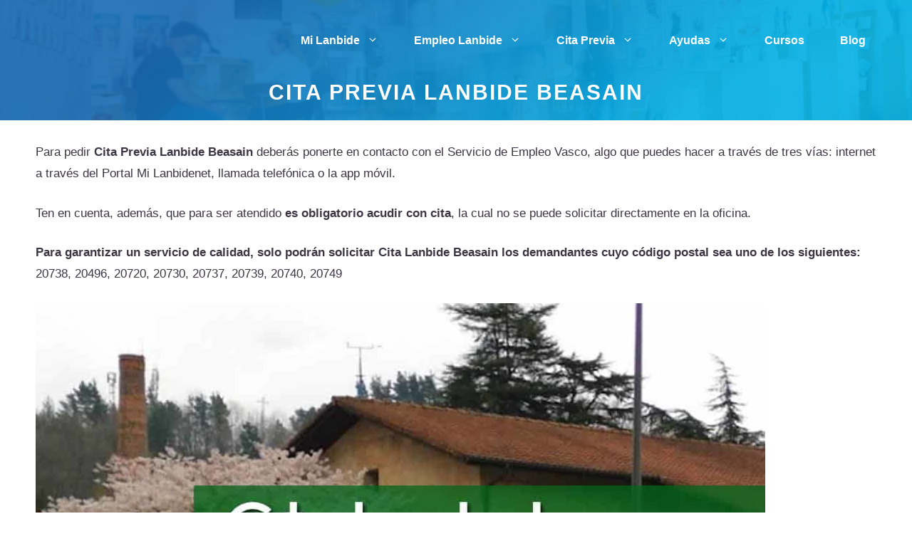

--- FILE ---
content_type: text/html; charset=UTF-8
request_url: https://milanbide.es/cita-lanbide-beasain/
body_size: 28641
content:
<!DOCTYPE html>
<html lang="es">
<head><meta charset="UTF-8"><script>if(navigator.userAgent.match(/MSIE|Internet Explorer/i)||navigator.userAgent.match(/Trident\/7\..*?rv:11/i)){var href=document.location.href;if(!href.match(/[?&]nowprocket/)){if(href.indexOf("?")==-1){if(href.indexOf("#")==-1){document.location.href=href+"?nowprocket=1"}else{document.location.href=href.replace("#","?nowprocket=1#")}}else{if(href.indexOf("#")==-1){document.location.href=href+"&nowprocket=1"}else{document.location.href=href.replace("#","&nowprocket=1#")}}}}</script><script>class RocketLazyLoadScripts{constructor(e){this.triggerEvents=e,this.eventOptions={passive:!0},this.userEventListener=this.triggerListener.bind(this),this.delayedScripts={normal:[],async:[],defer:[]},this.allJQueries=[]}_addUserInteractionListener(e){this.triggerEvents.forEach((t=>window.addEventListener(t,e.userEventListener,e.eventOptions)))}_removeUserInteractionListener(e){this.triggerEvents.forEach((t=>window.removeEventListener(t,e.userEventListener,e.eventOptions)))}triggerListener(){this._removeUserInteractionListener(this),"loading"===document.readyState?document.addEventListener("DOMContentLoaded",this._loadEverythingNow.bind(this)):this._loadEverythingNow()}async _loadEverythingNow(){this._delayEventListeners(),this._delayJQueryReady(this),this._handleDocumentWrite(),this._registerAllDelayedScripts(),this._preloadAllScripts(),await this._loadScriptsFromList(this.delayedScripts.normal),await this._loadScriptsFromList(this.delayedScripts.defer),await this._loadScriptsFromList(this.delayedScripts.async),await this._triggerDOMContentLoaded(),await this._triggerWindowLoad(),window.dispatchEvent(new Event("rocket-allScriptsLoaded"))}_registerAllDelayedScripts(){document.querySelectorAll("script[type=rocketlazyloadscript]").forEach((e=>{e.hasAttribute("src")?e.hasAttribute("async")&&!1!==e.async?this.delayedScripts.async.push(e):e.hasAttribute("defer")&&!1!==e.defer||"module"===e.getAttribute("data-rocket-type")?this.delayedScripts.defer.push(e):this.delayedScripts.normal.push(e):this.delayedScripts.normal.push(e)}))}async _transformScript(e){return await this._requestAnimFrame(),new Promise((t=>{const n=document.createElement("script");let r;[...e.attributes].forEach((e=>{let t=e.nodeName;"type"!==t&&("data-rocket-type"===t&&(t="type",r=e.nodeValue),n.setAttribute(t,e.nodeValue))})),e.hasAttribute("src")?(n.addEventListener("load",t),n.addEventListener("error",t)):(n.text=e.text,t()),e.parentNode.replaceChild(n,e)}))}async _loadScriptsFromList(e){const t=e.shift();return t?(await this._transformScript(t),this._loadScriptsFromList(e)):Promise.resolve()}_preloadAllScripts(){var e=document.createDocumentFragment();[...this.delayedScripts.normal,...this.delayedScripts.defer,...this.delayedScripts.async].forEach((t=>{const n=t.getAttribute("src");if(n){const t=document.createElement("link");t.href=n,t.rel="preload",t.as="script",e.appendChild(t)}})),document.head.appendChild(e)}_delayEventListeners(){let e={};function t(t,n){!function(t){function n(n){return e[t].eventsToRewrite.indexOf(n)>=0?"rocket-"+n:n}e[t]||(e[t]={originalFunctions:{add:t.addEventListener,remove:t.removeEventListener},eventsToRewrite:[]},t.addEventListener=function(){arguments[0]=n(arguments[0]),e[t].originalFunctions.add.apply(t,arguments)},t.removeEventListener=function(){arguments[0]=n(arguments[0]),e[t].originalFunctions.remove.apply(t,arguments)})}(t),e[t].eventsToRewrite.push(n)}function n(e,t){let n=e[t];Object.defineProperty(e,t,{get:()=>n||function(){},set(r){e["rocket"+t]=n=r}})}t(document,"DOMContentLoaded"),t(window,"DOMContentLoaded"),t(window,"load"),t(window,"pageshow"),t(document,"readystatechange"),n(document,"onreadystatechange"),n(window,"onload"),n(window,"onpageshow")}_delayJQueryReady(e){let t=window.jQuery;Object.defineProperty(window,"jQuery",{get:()=>t,set(n){if(n&&n.fn&&!e.allJQueries.includes(n)){n.fn.ready=n.fn.init.prototype.ready=function(t){e.domReadyFired?t.bind(document)(n):document.addEventListener("rocket-DOMContentLoaded",(()=>t.bind(document)(n)))};const t=n.fn.on;n.fn.on=n.fn.init.prototype.on=function(){if(this[0]===window){function e(e){return e.split(" ").map((e=>"load"===e||0===e.indexOf("load.")?"rocket-jquery-load":e)).join(" ")}"string"==typeof arguments[0]||arguments[0]instanceof String?arguments[0]=e(arguments[0]):"object"==typeof arguments[0]&&Object.keys(arguments[0]).forEach((t=>{delete Object.assign(arguments[0],{[e(t)]:arguments[0][t]})[t]}))}return t.apply(this,arguments),this},e.allJQueries.push(n)}t=n}})}async _triggerDOMContentLoaded(){this.domReadyFired=!0,await this._requestAnimFrame(),document.dispatchEvent(new Event("rocket-DOMContentLoaded")),await this._requestAnimFrame(),window.dispatchEvent(new Event("rocket-DOMContentLoaded")),await this._requestAnimFrame(),document.dispatchEvent(new Event("rocket-readystatechange")),await this._requestAnimFrame(),document.rocketonreadystatechange&&document.rocketonreadystatechange()}async _triggerWindowLoad(){await this._requestAnimFrame(),window.dispatchEvent(new Event("rocket-load")),await this._requestAnimFrame(),window.rocketonload&&window.rocketonload(),await this._requestAnimFrame(),this.allJQueries.forEach((e=>e(window).trigger("rocket-jquery-load"))),window.dispatchEvent(new Event("rocket-pageshow")),await this._requestAnimFrame(),window.rocketonpageshow&&window.rocketonpageshow()}_handleDocumentWrite(){const e=new Map;document.write=document.writeln=function(t){const n=document.currentScript,r=document.createRange(),i=n.parentElement;let o=e.get(n);void 0===o&&(o=n.nextSibling,e.set(n,o));const a=document.createDocumentFragment();r.setStart(a,0),a.appendChild(r.createContextualFragment(t)),i.insertBefore(a,o)}}async _requestAnimFrame(){return new Promise((e=>requestAnimationFrame(e)))}static run(){const e=new RocketLazyLoadScripts(["keydown","mousemove","touchmove","touchstart","touchend","wheel"]);e._addUserInteractionListener(e)}}RocketLazyLoadScripts.run();</script>
	
	<meta name='robots' content='index, follow, max-image-preview:large, max-snippet:-1, max-video-preview:-1' />
	<style>img:is([sizes="auto" i], [sizes^="auto," i]) { contain-intrinsic-size: 3000px 1500px }</style>
	<meta name="viewport" content="width=device-width, initial-scale=1">
	<!-- This site is optimized with the Yoast SEO plugin v26.4 - https://yoast.com/wordpress/plugins/seo/ -->
	<title>Cita Previa Lanbide Beasain - Servicio Vasco de Empleo</title><style id="rocket-critical-css">ul{box-sizing:border-box}.entry-content{counter-reset:footnotes}:root{--wp--preset--font-size--normal:16px;--wp--preset--font-size--huge:42px}.has-text-align-center{text-align:center}.screen-reader-text{clip:rect(1px,1px,1px,1px);word-wrap:normal!important;border:0;-webkit-clip-path:inset(50%);clip-path:inset(50%);height:1px;margin:-1px;overflow:hidden;padding:0;position:absolute;width:1px}.wpcf7 .screen-reader-response{position:absolute;overflow:hidden;clip:rect(1px,1px,1px,1px);clip-path:inset(50%);height:1px;width:1px;margin:-1px;padding:0;border:0;word-wrap:normal!important}.wpcf7 form .wpcf7-response-output{margin:2em 0.5em 1em;padding:0.2em 1em;border:2px solid #00a0d2}.wpcf7 form.init .wpcf7-response-output{display:none}.wpcf7-form-control-wrap{position:relative}.wpcf7 input[type="email"]{direction:ltr}body,h1,h4,html,iframe,li,p,textarea,ul{margin:0;padding:0;border:0}html{font-family:sans-serif;-webkit-text-size-adjust:100%;-ms-text-size-adjust:100%;-webkit-font-smoothing:antialiased;-moz-osx-font-smoothing:grayscale}main{display:block}html{box-sizing:border-box}*,::after,::before{box-sizing:inherit}button,input,textarea{font-family:inherit;font-size:100%;margin:0}::-moz-focus-inner{border-style:none;padding:0}:-moz-focusring{outline:1px dotted ButtonText}body,button,input,textarea{font-family:-apple-system,system-ui,BlinkMacSystemFont,"Segoe UI",Helvetica,Arial,sans-serif,"Apple Color Emoji","Segoe UI Emoji","Segoe UI Symbol";font-weight:400;text-transform:none;font-size:17px;line-height:1.5}p{margin-bottom:1.5em}h1,h4{font-family:inherit;font-size:100%;font-style:inherit;font-weight:inherit}h1{font-size:42px;margin-bottom:20px;line-height:1.2em;font-weight:400;text-transform:none}h4{font-size:24px}h4{margin-bottom:20px}ul{margin:0 0 1.5em 3em}ul{list-style:disc}li>ul{margin-bottom:0;margin-left:1.5em}ins{text-decoration:none}img{height:auto;max-width:100%}button{background:#55555e;color:#fff;border:1px solid transparent;-webkit-appearance:button;padding:10px 20px}input[type=email],input[type=text],textarea{border:1px solid;border-radius:0;padding:10px 15px;max-width:100%}textarea{width:100%}a{text-decoration:none}.screen-reader-text{border:0;clip:rect(1px,1px,1px,1px);-webkit-clip-path:inset(50%);clip-path:inset(50%);height:1px;margin:-1px;overflow:hidden;padding:0;position:absolute!important;width:1px;word-wrap:normal!important}.main-navigation{z-index:100;padding:0;clear:both;display:block}.main-navigation a{display:block;text-decoration:none;font-weight:400;text-transform:none;font-size:15px}.main-navigation ul{list-style:none;margin:0;padding-left:0}.main-navigation .main-nav ul li a{padding-left:20px;padding-right:20px;line-height:60px}.inside-navigation{position:relative}.main-navigation .inside-navigation{display:flex;align-items:center;flex-wrap:wrap;justify-content:space-between}.main-navigation .main-nav>ul{display:flex;flex-wrap:wrap;align-items:center}.main-navigation li{position:relative}.main-navigation .menu-bar-items{display:flex;align-items:center;font-size:15px}.main-navigation ul ul{display:block;box-shadow:1px 1px 0 rgba(0,0,0,.1);float:left;position:absolute;left:-99999px;opacity:0;z-index:99999;width:200px;text-align:left;top:auto;height:0;overflow:hidden}.main-navigation ul ul a{display:block}.main-navigation ul ul li{width:100%}.main-navigation .main-nav ul ul li a{line-height:normal;padding:10px 20px;font-size:14px}.main-navigation .main-nav ul li.menu-item-has-children>a{padding-right:0;position:relative}.nav-float-right .main-navigation ul ul ul{top:0}.menu-item-has-children .dropdown-menu-toggle{display:inline-block;height:100%;clear:both;padding-right:20px;padding-left:10px}.menu-item-has-children ul .dropdown-menu-toggle{padding-top:10px;padding-bottom:10px;margin-top:-10px}nav ul ul .menu-item-has-children .dropdown-menu-toggle{float:right}.site-header{position:relative}.inside-header{padding:20px 40px}.site-logo{display:inline-block;max-width:100%}.inside-header{display:flex;align-items:center}.nav-float-right #site-navigation{margin-left:auto}.site-content{word-wrap:break-word}iframe{max-width:100%}.site-content{display:flex}.grid-container{margin-left:auto;margin-right:auto;max-width:1200px}.site-main>*{margin-bottom:20px}.one-container .site-content{padding:40px}.one-container .site-main>:last-child{margin-bottom:0}.gp-icon{display:inline-flex;align-self:center}.gp-icon svg{height:1em;width:1em;top:.125em;position:relative;fill:currentColor}.icon-menu-bars svg:nth-child(2){display:none}.container.grid-container{width:auto}.menu-toggle{display:none}.menu-toggle{padding:0 20px;line-height:60px;margin:0;font-weight:400;text-transform:none;font-size:15px}button.menu-toggle{background-color:transparent;flex-grow:1;border:0;text-align:center}.has-menu-bar-items button.menu-toggle{flex-grow:0}.mobile-menu-control-wrapper{display:none;margin-left:auto;align-items:center}@media (max-width:768px){.inside-header{flex-direction:column;text-align:center}.site-content{flex-direction:column}.container .site-content .content-area{width:auto}#main{margin-left:0;margin-right:0}}.gb-grid-wrapper{display:flex;flex-wrap:wrap}.gb-grid-column{box-sizing:border-box}.gb-grid-wrapper-8816812e>.gb-grid-column{padding-bottom:20px}.gb-container-e7644d13{margin:10px}.gb-grid-wrapper>.gb-grid-column-e7644d13{width:50%}.gb-grid-wrapper>.gb-grid-column-e7644d13>.gb-container{display:flex;flex-direction:column;height:100%}.gb-container-6fd0da1c{margin:0;border-radius:20px;border-top:8px solid #48b82f;background-color:#333e8e}.gb-container-6fd0da1c>.gb-inside-container{padding:40px;max-width:1200px;margin-left:auto;margin-right:auto}.gb-container-127e0167{margin:10px}.gb-grid-wrapper>.gb-grid-column-127e0167{width:50%}.gb-grid-wrapper>.gb-grid-column-127e0167>.gb-container{display:flex;flex-direction:column;height:100%}.gb-container-7153fc5f{border-radius:20px;border-top:8px solid #48b82f;background-color:#333e8e;color:#ffffff}.gb-container-7153fc5f>.gb-inside-container{padding:40px;max-width:1200px;margin-left:auto;margin-right:auto}.gb-button-wrapper{display:flex;flex-wrap:wrap;align-items:flex-start;justify-content:flex-start;clear:both}.gb-button-wrapper-cc594ed1{justify-content:center;margin-top:-80px;margin-bottom:30px}.gb-button-wrapper-213f9329{justify-content:center;margin-top:30px;margin-bottom:24px}.gb-button-wrapper-181643fd{justify-content:center;margin-top:-80px;margin-bottom:30px}.gb-button{text-decoration:none}.gb-icon svg{fill:currentColor}.gb-button-wrapper .gb-button-ab3e89e2,.gb-button-wrapper .gb-button-ab3e89e2:visited{font-weight:700;padding:16px;border-radius:50px;background-color:#48b82f;color:#ffffff;display:inline-flex;align-items:center;justify-content:center;text-align:center}.gb-button-wrapper .gb-button-ab3e89e2 .gb-icon{font-size:40px;line-height:0;align-items:center;display:inline-flex}.gb-button-wrapper .gb-button-ab3e89e2 .gb-icon svg{height:1em;width:1em}.gb-button-wrapper .gb-button-c1fc29c0,.gb-button-wrapper .gb-button-c1fc29c0:visited{font-weight:700;color:#f7f8f9;display:inline-flex;align-items:center;justify-content:center;text-align:center}.gb-button-wrapper .gb-button-c1fc29c0 .gb-icon{font-size:1em;line-height:0;padding-left:0.5em;align-items:center;display:inline-flex}.gb-button-wrapper .gb-button-c1fc29c0 .gb-icon svg{height:1em;width:1em}.gb-button-wrapper .gb-button-50d29ceb,.gb-button-wrapper .gb-button-50d29ceb:visited{font-weight:700;padding:16px;border-radius:50px;background-color:#48b82f;color:#ffffff;display:inline-flex;align-items:center;justify-content:center;text-align:center}.gb-button-wrapper .gb-button-50d29ceb .gb-icon{font-size:40px;line-height:0;align-items:center;display:inline-flex}.gb-button-wrapper .gb-button-50d29ceb .gb-icon svg{height:1em;width:1em}.gb-icon svg{fill:currentColor}h4.gb-headline-605efbb2{text-align:center;color:#ffffff}h4.gb-headline-8005cf31{text-align:center;color:#ffffff}@media (max-width:767px){.gb-grid-wrapper>.gb-grid-column-e7644d13{width:100%}.gb-container-6fd0da1c>.gb-inside-container{padding-bottom:40px}.gb-grid-wrapper>.gb-grid-column-127e0167{width:100%}}.slideout-navigation.main-navigation:not(.is-open):not(.slideout-transition){display:none}.slideout-navigation.main-navigation:not(.slideout-transition).do-overlay{opacity:1}.slideout-navigation button.slideout-exit{background:0 0;width:100%;text-align:left;padding-top:20px;padding-bottom:20px;box-sizing:border-box;border:0}.slideout-navigation .main-nav{margin-bottom:40px}.slideout-navigation .slideout-menu{display:block}#generate-slideout-menu{z-index:100001}#generate-slideout-menu .slideout-menu li{float:none;width:100%;clear:both;text-align:left}#generate-slideout-menu.do-overlay li{text-align:center}#generate-slideout-menu.main-navigation ul ul{display:none}#generate-slideout-menu.main-navigation .main-nav ul ul{position:relative;top:0;left:0;width:100%}.slideout-navigation .menu-item-has-children .dropdown-menu-toggle{float:right}.slideout-navigation.do-overlay{transform:none!important;width:100%;text-align:center;left:0;right:0}.slideout-navigation.do-overlay .inside-navigation{display:flex;flex-direction:column;padding:10% 10% 0;max-width:700px}.slideout-navigation.do-overlay .inside-navigation .main-nav{margin-left:auto;margin-right:auto;min-width:250px}.slideout-navigation.do-overlay .slideout-exit{position:fixed;right:0;top:0;width:auto;font-size:25px}.slideout-navigation.do-overlay .slideout-menu li a{display:inline-block}.slideout-navigation.do-overlay .slideout-menu li{margin-bottom:5px}#generate-slideout-menu.do-overlay .slideout-menu li,.slideout-navigation.do-overlay .inside-navigation{text-align:center}.slideout-navigation.do-overlay .menu-item-has-children .dropdown-menu-toggle{border-left:1px solid rgba(0,0,0,.07);padding:0 10px;margin:0 0 0 10px}.slideout-navigation.do-overlay ul ul{box-shadow:0 0 0}.slideout-navigation .sub-menu .dropdown-menu-toggle .gp-icon svg{transform:rotate(0)}@media (max-width:768px){.slideout-navigation.do-overlay .slideout-exit{position:static;text-align:center}}.site-logo.mobile-header-logo{display:flex;align-items:center;order:0;margin-right:10px}.site-logo.mobile-header-logo img{position:relative;padding:10px 0;display:block}.main-navigation.mobile-header-navigation{display:none;float:none;margin-bottom:0}.main-navigation .menu-toggle{flex-grow:1;width:auto}.main-navigation.has-branding .menu-toggle{flex-grow:0;padding-right:20px;order:2}.mobile-header-navigation.has-menu-bar-items .mobile-header-logo{margin-right:auto}</style>
	<meta name="description" content="Para pedir Cita Previa Lanbide Beasain debes ponerte en contacto con el Servicio Vasco de Empleo. Aquí te explicamos cómo hacerlo" />
	<link rel="canonical" href="https://milanbide.es/cita-lanbide-beasain/" />
	<meta property="og:locale" content="es_ES" />
	<meta property="og:type" content="article" />
	<meta property="og:title" content="Cita Previa Lanbide Beasain - Servicio Vasco de Empleo" />
	<meta property="og:description" content="Para pedir Cita Previa Lanbide Beasain debes ponerte en contacto con el Servicio Vasco de Empleo. Aquí te explicamos cómo hacerlo" />
	<meta property="og:url" content="https://milanbide.es/cita-lanbide-beasain/" />
	<meta property="og:site_name" content="Mi Lanbide" />
	<meta property="article:modified_time" content="2022-11-05T16:49:37+00:00" />
	<meta property="og:image" content="https://milanbide.es/wp-content/uploads/2021/08/cita-lanbide-beasain.jpg" />
	<meta name="twitter:card" content="summary_large_image" />
	<meta name="twitter:label1" content="Tiempo de lectura" />
	<meta name="twitter:data1" content="3 minutos" />
	<script type="application/ld+json" class="yoast-schema-graph">{"@context":"https://schema.org","@graph":[{"@type":"WebPage","@id":"https://milanbide.es/cita-lanbide-beasain/","url":"https://milanbide.es/cita-lanbide-beasain/","name":"Cita Previa Lanbide Beasain - Servicio Vasco de Empleo","isPartOf":{"@id":"https://milanbide.es/#website"},"primaryImageOfPage":{"@id":"https://milanbide.es/cita-lanbide-beasain/#primaryimage"},"image":{"@id":"https://milanbide.es/cita-lanbide-beasain/#primaryimage"},"thumbnailUrl":"https://milanbide.es/wp-content/uploads/2021/08/cita-lanbide-beasain.jpg","datePublished":"2021-08-22T06:16:44+00:00","dateModified":"2022-11-05T16:49:37+00:00","description":"Para pedir Cita Previa Lanbide Beasain debes ponerte en contacto con el Servicio Vasco de Empleo. Aquí te explicamos cómo hacerlo","breadcrumb":{"@id":"https://milanbide.es/cita-lanbide-beasain/#breadcrumb"},"inLanguage":"es","potentialAction":[{"@type":"ReadAction","target":["https://milanbide.es/cita-lanbide-beasain/"]}]},{"@type":"ImageObject","inLanguage":"es","@id":"https://milanbide.es/cita-lanbide-beasain/#primaryimage","url":"https://milanbide.es/wp-content/uploads/2021/08/cita-lanbide-beasain.jpg","contentUrl":"https://milanbide.es/wp-content/uploads/2021/08/cita-lanbide-beasain.jpg","width":1024,"height":576},{"@type":"BreadcrumbList","@id":"https://milanbide.es/cita-lanbide-beasain/#breadcrumb","itemListElement":[{"@type":"ListItem","position":1,"name":"Portada","item":"https://milanbide.es/"},{"@type":"ListItem","position":2,"name":"Cita Previa Lanbide Beasain"}]},{"@type":"WebSite","@id":"https://milanbide.es/#website","url":"https://milanbide.es/","name":"Mi Lanbide","description":"Sitio informativo no oficial de empleo y ayudas","publisher":{"@id":"https://milanbide.es/#organization"},"potentialAction":[{"@type":"SearchAction","target":{"@type":"EntryPoint","urlTemplate":"https://milanbide.es/?s={search_term_string}"},"query-input":{"@type":"PropertyValueSpecification","valueRequired":true,"valueName":"search_term_string"}}],"inLanguage":"es"},{"@type":"Organization","@id":"https://milanbide.es/#organization","name":"MiLanbide","url":"https://milanbide.es/","logo":{"@type":"ImageObject","inLanguage":"es","@id":"https://milanbide.es/#/schema/logo/image/","url":"https://milanbide.es/wp-content/uploads/2021/01/Lanbide-solo-color-pequeno.png","contentUrl":"https://milanbide.es/wp-content/uploads/2021/01/Lanbide-solo-color-pequeno.png","width":600,"height":262,"caption":"MiLanbide"},"image":{"@id":"https://milanbide.es/#/schema/logo/image/"}}]}</script>
	<!-- / Yoast SEO plugin. -->


<link rel='dns-prefetch' href='//maps.googleapis.com' />
<link rel='dns-prefetch' href='//maps.gstatic.com' />


<link rel='dns-prefetch' href='//ajax.googleapis.com' />
<link rel='dns-prefetch' href='//apis.google.com' />
<link rel='dns-prefetch' href='//google-analytics.com' />
<link rel='dns-prefetch' href='//www.google-analytics.com' />
<link rel='dns-prefetch' href='//ssl.google-analytics.com' />
<link rel='dns-prefetch' href='//youtube.com' />
<link rel='dns-prefetch' href='//api.pinterest.com' />
<link rel='dns-prefetch' href='//cdnjs.cloudflare.com' />
<link rel='dns-prefetch' href='//pixel.wp.com' />
<link rel='dns-prefetch' href='//connect.facebook.net' />
<link rel='dns-prefetch' href='//platform.twitter.com' />
<link rel='dns-prefetch' href='//syndication.twitter.com' />
<link rel='dns-prefetch' href='//platform.instagram.com' />
<link rel='dns-prefetch' href='//disqus.com' />
<link rel='dns-prefetch' href='//sitename.disqus.com' />
<link rel='dns-prefetch' href='//s7.addthis.com' />
<link rel='dns-prefetch' href='//platform.linkedin.com' />
<link rel='dns-prefetch' href='//w.sharethis.com' />
<link rel='dns-prefetch' href='//s0.wp.com' />
<link rel='dns-prefetch' href='//s1.wp.com' />
<link rel='dns-prefetch' href='//s2.wp.com' />
<link rel='dns-prefetch' href='//s.gravatar.com' />
<link rel='dns-prefetch' href='//0.gravatar.com' />
<link rel='dns-prefetch' href='//2.gravatar.com' />
<link rel='dns-prefetch' href='//1.gravatar.com' />
<link rel='dns-prefetch' href='//stats.wp.com' />


<link rel="alternate" type="application/rss+xml" title="Mi Lanbide &raquo; Feed" href="https://milanbide.es/feed/" />
<link rel="alternate" type="application/rss+xml" title="Mi Lanbide &raquo; Feed de los comentarios" href="https://milanbide.es/comments/feed/" />

<link rel='preload'  href='https://milanbide.es/wp-includes/css/dist/block-library/style.min.css?ver=6.8.3' data-rocket-async="style" as="style" onload="this.onload=null;this.rel='stylesheet'" media='all' />
<style id='classic-theme-styles-inline-css'>
/*! This file is auto-generated */
.wp-block-button__link{color:#fff;background-color:#32373c;border-radius:9999px;box-shadow:none;text-decoration:none;padding:calc(.667em + 2px) calc(1.333em + 2px);font-size:1.125em}.wp-block-file__button{background:#32373c;color:#fff;text-decoration:none}
</style>
<style id='global-styles-inline-css'>
:root{--wp--preset--aspect-ratio--square: 1;--wp--preset--aspect-ratio--4-3: 4/3;--wp--preset--aspect-ratio--3-4: 3/4;--wp--preset--aspect-ratio--3-2: 3/2;--wp--preset--aspect-ratio--2-3: 2/3;--wp--preset--aspect-ratio--16-9: 16/9;--wp--preset--aspect-ratio--9-16: 9/16;--wp--preset--color--black: #000000;--wp--preset--color--cyan-bluish-gray: #abb8c3;--wp--preset--color--white: #ffffff;--wp--preset--color--pale-pink: #f78da7;--wp--preset--color--vivid-red: #cf2e2e;--wp--preset--color--luminous-vivid-orange: #ff6900;--wp--preset--color--luminous-vivid-amber: #fcb900;--wp--preset--color--light-green-cyan: #7bdcb5;--wp--preset--color--vivid-green-cyan: #00d084;--wp--preset--color--pale-cyan-blue: #8ed1fc;--wp--preset--color--vivid-cyan-blue: #0693e3;--wp--preset--color--vivid-purple: #9b51e0;--wp--preset--color--contrast: var(--contrast);--wp--preset--color--contrast-2: var(--contrast-2);--wp--preset--color--contrast-3: var(--contrast-3);--wp--preset--color--base: var(--base);--wp--preset--color--base-2: var(--base-2);--wp--preset--color--base-3: var(--base-3);--wp--preset--color--accent: var(--accent);--wp--preset--gradient--vivid-cyan-blue-to-vivid-purple: linear-gradient(135deg,rgba(6,147,227,1) 0%,rgb(155,81,224) 100%);--wp--preset--gradient--light-green-cyan-to-vivid-green-cyan: linear-gradient(135deg,rgb(122,220,180) 0%,rgb(0,208,130) 100%);--wp--preset--gradient--luminous-vivid-amber-to-luminous-vivid-orange: linear-gradient(135deg,rgba(252,185,0,1) 0%,rgba(255,105,0,1) 100%);--wp--preset--gradient--luminous-vivid-orange-to-vivid-red: linear-gradient(135deg,rgba(255,105,0,1) 0%,rgb(207,46,46) 100%);--wp--preset--gradient--very-light-gray-to-cyan-bluish-gray: linear-gradient(135deg,rgb(238,238,238) 0%,rgb(169,184,195) 100%);--wp--preset--gradient--cool-to-warm-spectrum: linear-gradient(135deg,rgb(74,234,220) 0%,rgb(151,120,209) 20%,rgb(207,42,186) 40%,rgb(238,44,130) 60%,rgb(251,105,98) 80%,rgb(254,248,76) 100%);--wp--preset--gradient--blush-light-purple: linear-gradient(135deg,rgb(255,206,236) 0%,rgb(152,150,240) 100%);--wp--preset--gradient--blush-bordeaux: linear-gradient(135deg,rgb(254,205,165) 0%,rgb(254,45,45) 50%,rgb(107,0,62) 100%);--wp--preset--gradient--luminous-dusk: linear-gradient(135deg,rgb(255,203,112) 0%,rgb(199,81,192) 50%,rgb(65,88,208) 100%);--wp--preset--gradient--pale-ocean: linear-gradient(135deg,rgb(255,245,203) 0%,rgb(182,227,212) 50%,rgb(51,167,181) 100%);--wp--preset--gradient--electric-grass: linear-gradient(135deg,rgb(202,248,128) 0%,rgb(113,206,126) 100%);--wp--preset--gradient--midnight: linear-gradient(135deg,rgb(2,3,129) 0%,rgb(40,116,252) 100%);--wp--preset--font-size--small: 13px;--wp--preset--font-size--medium: 20px;--wp--preset--font-size--large: 36px;--wp--preset--font-size--x-large: 42px;--wp--preset--spacing--20: 0.44rem;--wp--preset--spacing--30: 0.67rem;--wp--preset--spacing--40: 1rem;--wp--preset--spacing--50: 1.5rem;--wp--preset--spacing--60: 2.25rem;--wp--preset--spacing--70: 3.38rem;--wp--preset--spacing--80: 5.06rem;--wp--preset--shadow--natural: 6px 6px 9px rgba(0, 0, 0, 0.2);--wp--preset--shadow--deep: 12px 12px 50px rgba(0, 0, 0, 0.4);--wp--preset--shadow--sharp: 6px 6px 0px rgba(0, 0, 0, 0.2);--wp--preset--shadow--outlined: 6px 6px 0px -3px rgba(255, 255, 255, 1), 6px 6px rgba(0, 0, 0, 1);--wp--preset--shadow--crisp: 6px 6px 0px rgba(0, 0, 0, 1);}:where(.is-layout-flex){gap: 0.5em;}:where(.is-layout-grid){gap: 0.5em;}body .is-layout-flex{display: flex;}.is-layout-flex{flex-wrap: wrap;align-items: center;}.is-layout-flex > :is(*, div){margin: 0;}body .is-layout-grid{display: grid;}.is-layout-grid > :is(*, div){margin: 0;}:where(.wp-block-columns.is-layout-flex){gap: 2em;}:where(.wp-block-columns.is-layout-grid){gap: 2em;}:where(.wp-block-post-template.is-layout-flex){gap: 1.25em;}:where(.wp-block-post-template.is-layout-grid){gap: 1.25em;}.has-black-color{color: var(--wp--preset--color--black) !important;}.has-cyan-bluish-gray-color{color: var(--wp--preset--color--cyan-bluish-gray) !important;}.has-white-color{color: var(--wp--preset--color--white) !important;}.has-pale-pink-color{color: var(--wp--preset--color--pale-pink) !important;}.has-vivid-red-color{color: var(--wp--preset--color--vivid-red) !important;}.has-luminous-vivid-orange-color{color: var(--wp--preset--color--luminous-vivid-orange) !important;}.has-luminous-vivid-amber-color{color: var(--wp--preset--color--luminous-vivid-amber) !important;}.has-light-green-cyan-color{color: var(--wp--preset--color--light-green-cyan) !important;}.has-vivid-green-cyan-color{color: var(--wp--preset--color--vivid-green-cyan) !important;}.has-pale-cyan-blue-color{color: var(--wp--preset--color--pale-cyan-blue) !important;}.has-vivid-cyan-blue-color{color: var(--wp--preset--color--vivid-cyan-blue) !important;}.has-vivid-purple-color{color: var(--wp--preset--color--vivid-purple) !important;}.has-black-background-color{background-color: var(--wp--preset--color--black) !important;}.has-cyan-bluish-gray-background-color{background-color: var(--wp--preset--color--cyan-bluish-gray) !important;}.has-white-background-color{background-color: var(--wp--preset--color--white) !important;}.has-pale-pink-background-color{background-color: var(--wp--preset--color--pale-pink) !important;}.has-vivid-red-background-color{background-color: var(--wp--preset--color--vivid-red) !important;}.has-luminous-vivid-orange-background-color{background-color: var(--wp--preset--color--luminous-vivid-orange) !important;}.has-luminous-vivid-amber-background-color{background-color: var(--wp--preset--color--luminous-vivid-amber) !important;}.has-light-green-cyan-background-color{background-color: var(--wp--preset--color--light-green-cyan) !important;}.has-vivid-green-cyan-background-color{background-color: var(--wp--preset--color--vivid-green-cyan) !important;}.has-pale-cyan-blue-background-color{background-color: var(--wp--preset--color--pale-cyan-blue) !important;}.has-vivid-cyan-blue-background-color{background-color: var(--wp--preset--color--vivid-cyan-blue) !important;}.has-vivid-purple-background-color{background-color: var(--wp--preset--color--vivid-purple) !important;}.has-black-border-color{border-color: var(--wp--preset--color--black) !important;}.has-cyan-bluish-gray-border-color{border-color: var(--wp--preset--color--cyan-bluish-gray) !important;}.has-white-border-color{border-color: var(--wp--preset--color--white) !important;}.has-pale-pink-border-color{border-color: var(--wp--preset--color--pale-pink) !important;}.has-vivid-red-border-color{border-color: var(--wp--preset--color--vivid-red) !important;}.has-luminous-vivid-orange-border-color{border-color: var(--wp--preset--color--luminous-vivid-orange) !important;}.has-luminous-vivid-amber-border-color{border-color: var(--wp--preset--color--luminous-vivid-amber) !important;}.has-light-green-cyan-border-color{border-color: var(--wp--preset--color--light-green-cyan) !important;}.has-vivid-green-cyan-border-color{border-color: var(--wp--preset--color--vivid-green-cyan) !important;}.has-pale-cyan-blue-border-color{border-color: var(--wp--preset--color--pale-cyan-blue) !important;}.has-vivid-cyan-blue-border-color{border-color: var(--wp--preset--color--vivid-cyan-blue) !important;}.has-vivid-purple-border-color{border-color: var(--wp--preset--color--vivid-purple) !important;}.has-vivid-cyan-blue-to-vivid-purple-gradient-background{background: var(--wp--preset--gradient--vivid-cyan-blue-to-vivid-purple) !important;}.has-light-green-cyan-to-vivid-green-cyan-gradient-background{background: var(--wp--preset--gradient--light-green-cyan-to-vivid-green-cyan) !important;}.has-luminous-vivid-amber-to-luminous-vivid-orange-gradient-background{background: var(--wp--preset--gradient--luminous-vivid-amber-to-luminous-vivid-orange) !important;}.has-luminous-vivid-orange-to-vivid-red-gradient-background{background: var(--wp--preset--gradient--luminous-vivid-orange-to-vivid-red) !important;}.has-very-light-gray-to-cyan-bluish-gray-gradient-background{background: var(--wp--preset--gradient--very-light-gray-to-cyan-bluish-gray) !important;}.has-cool-to-warm-spectrum-gradient-background{background: var(--wp--preset--gradient--cool-to-warm-spectrum) !important;}.has-blush-light-purple-gradient-background{background: var(--wp--preset--gradient--blush-light-purple) !important;}.has-blush-bordeaux-gradient-background{background: var(--wp--preset--gradient--blush-bordeaux) !important;}.has-luminous-dusk-gradient-background{background: var(--wp--preset--gradient--luminous-dusk) !important;}.has-pale-ocean-gradient-background{background: var(--wp--preset--gradient--pale-ocean) !important;}.has-electric-grass-gradient-background{background: var(--wp--preset--gradient--electric-grass) !important;}.has-midnight-gradient-background{background: var(--wp--preset--gradient--midnight) !important;}.has-small-font-size{font-size: var(--wp--preset--font-size--small) !important;}.has-medium-font-size{font-size: var(--wp--preset--font-size--medium) !important;}.has-large-font-size{font-size: var(--wp--preset--font-size--large) !important;}.has-x-large-font-size{font-size: var(--wp--preset--font-size--x-large) !important;}
:where(.wp-block-post-template.is-layout-flex){gap: 1.25em;}:where(.wp-block-post-template.is-layout-grid){gap: 1.25em;}
:where(.wp-block-columns.is-layout-flex){gap: 2em;}:where(.wp-block-columns.is-layout-grid){gap: 2em;}
:root :where(.wp-block-pullquote){font-size: 1.5em;line-height: 1.6;}
</style>
<link rel='preload'  href='https://milanbide.es/wp-content/plugins/table-of-contents-plus/screen.min.css?ver=2411.1' data-rocket-async="style" as="style" onload="this.onload=null;this.rel='stylesheet'" media='all' />
<style id='toc-screen-inline-css'>
div#toc_container {width: 100%;}
</style>
<link rel='preload'  href='https://milanbide.es/wp-content/themes/generatepress/assets/css/components/widget-areas.min.css?ver=3.6.1' data-rocket-async="style" as="style" onload="this.onload=null;this.rel='stylesheet'" media='all' />
<link rel='preload'  href='https://milanbide.es/wp-content/themes/generatepress/assets/css/main.min.css?ver=3.6.1' data-rocket-async="style" as="style" onload="this.onload=null;this.rel='stylesheet'" media='all' />
<style id='generate-style-inline-css'>
body{background-color:#ffffff;color:#3c3744;}a{color:#186ab2;}a:visited{color:#186ab2;}a:hover, a:focus, a:active{color:#00afe5;}.wp-block-group__inner-container{max-width:1200px;margin-left:auto;margin-right:auto;}.site-header .header-image{width:90px;}.generate-back-to-top{font-size:20px;border-radius:3px;position:fixed;bottom:30px;right:30px;line-height:40px;width:40px;text-align:center;z-index:10;transition:opacity 300ms ease-in-out;opacity:0.1;transform:translateY(1000px);}.generate-back-to-top__show{opacity:1;transform:translateY(0);}:root{--contrast:#222222;--contrast-2:#575760;--contrast-3:#b2b2be;--base:#f0f0f0;--base-2:#f7f8f9;--base-3:#ffffff;--accent:#1e73be;}:root .has-contrast-color{color:var(--contrast);}:root .has-contrast-background-color{background-color:var(--contrast);}:root .has-contrast-2-color{color:var(--contrast-2);}:root .has-contrast-2-background-color{background-color:var(--contrast-2);}:root .has-contrast-3-color{color:var(--contrast-3);}:root .has-contrast-3-background-color{background-color:var(--contrast-3);}:root .has-base-color{color:var(--base);}:root .has-base-background-color{background-color:var(--base);}:root .has-base-2-color{color:var(--base-2);}:root .has-base-2-background-color{background-color:var(--base-2);}:root .has-base-3-color{color:var(--base-3);}:root .has-base-3-background-color{background-color:var(--base-3);}:root .has-accent-color{color:var(--accent);}:root .has-accent-background-color{background-color:var(--accent);}body, button, input, select, textarea{font-family:"Oxygen", sans-serif;}body{line-height:1.8;}.entry-content > [class*="wp-block-"]:not(:last-child):not(.wp-block-heading){margin-bottom:1.5em;}.main-title{font-weight:700;font-size:20px;}.site-description{font-size:16px;}.main-navigation a, .menu-toggle{font-family:"Oxygen", sans-serif;font-weight:700;font-size:16px;}.main-navigation .menu-bar-items{font-size:16px;}.main-navigation .main-nav ul ul li a{font-size:15px;}.widget-title{font-family:"Oxygen", sans-serif;font-weight:700;font-size:16px;margin-bottom:25px;}.sidebar .widget, .footer-widgets .widget{font-size:15px;}button:not(.menu-toggle),html input[type="button"],input[type="reset"],input[type="submit"],.button,.wp-block-button .wp-block-button__link{font-family:"Oxygen", sans-serif;font-weight:700;font-size:17px;}h1{font-family:"Oxygen", sans-serif;font-weight:700;text-transform:uppercase;font-size:30px;line-height:1.3em;}h2{font-family:"Oxygen", sans-serif;font-weight:700;font-size:30px;line-height:1.4em;margin-bottom:30px;}h3{font-family:"Oxygen", sans-serif;font-weight:700;font-size:26px;line-height:1.4em;}h4{font-family:"Oxygen", sans-serif;font-weight:700;line-height:1.4em;}h5{font-size:inherit;}.site-info{font-family:"Oxygen", sans-serif;font-size:14px;}@media (max-width:768px){.main-title{font-size:20px;}h1{font-size:30px;}h2{font-size:28px;}}.top-bar{background-color:#636363;color:#ffffff;}.top-bar a{color:#ffffff;}.top-bar a:hover{color:#303030;}.site-header{background-color:#ffffff;color:#ffffff;}.site-header a{color:#ffffff;}.site-header a:hover{color:#ffffff;}.main-title a,.main-title a:hover{color:#ffffff;}.site-description{color:#ffffff;}.main-navigation .main-nav ul li a, .main-navigation .menu-toggle, .main-navigation .menu-bar-items{color:#ffffff;}.main-navigation .main-nav ul li:not([class*="current-menu-"]):hover > a, .main-navigation .main-nav ul li:not([class*="current-menu-"]):focus > a, .main-navigation .main-nav ul li.sfHover:not([class*="current-menu-"]) > a, .main-navigation .menu-bar-item:hover > a, .main-navigation .menu-bar-item.sfHover > a{color:#ffffff;}button.menu-toggle:hover,button.menu-toggle:focus{color:#ffffff;}.main-navigation .main-nav ul li[class*="current-menu-"] > a{color:#ffffff;}.navigation-search input[type="search"],.navigation-search input[type="search"]:active, .navigation-search input[type="search"]:focus, .main-navigation .main-nav ul li.search-item.active > a, .main-navigation .menu-bar-items .search-item.active > a{color:#222222;background-color:#fafafa;opacity:1;}.main-navigation ul ul{background-color:#fafafa;}.main-navigation .main-nav ul ul li a{color:#222222;}.main-navigation .main-nav ul ul li:not([class*="current-menu-"]):hover > a,.main-navigation .main-nav ul ul li:not([class*="current-menu-"]):focus > a, .main-navigation .main-nav ul ul li.sfHover:not([class*="current-menu-"]) > a{color:#666666;background-color:#fafafa;}.main-navigation .main-nav ul ul li[class*="current-menu-"] > a{color:#222222;background-color:#fafafa;}.separate-containers .inside-article, .separate-containers .comments-area, .separate-containers .page-header, .one-container .container, .separate-containers .paging-navigation, .inside-page-header{color:#3c3744;background-color:#ffffff;}.inside-article a,.paging-navigation a,.comments-area a,.page-header a{color:#186ab2;}.inside-article a:hover,.paging-navigation a:hover,.comments-area a:hover,.page-header a:hover{color:#00afe5;}.entry-header h1,.page-header h1{color:#3c3744;}.entry-title a{color:#3c3744;}.entry-title a:hover{color:#3c3744;}.entry-meta{color:#3c3744;}.entry-meta a{color:#3c3744;}.entry-meta a:hover{color:#3c3744;}h1{color:#3c3744;}h2{color:#3c3744;}h3{color:#3c3744;}h4{color:#3c3744;}h5{color:#3c3744;}.sidebar .widget{color:#3c3744;background-color:#ffffff;}.sidebar .widget a{color:#186ab2;}.sidebar .widget a:hover{color:#00afe5;}.sidebar .widget .widget-title{color:#3c3744;}.footer-widgets{color:#ffffff;background-color:#186ab2;}.footer-widgets a{color:#ffffff;}.footer-widgets a:hover{color:#dbdbdb;}.footer-widgets .widget-title{color:#ffffff;}.site-info{color:#ffffff;background-color:#212226;}.site-info a{color:#ffffff;}.site-info a:hover{color:#d6d6d6;}.footer-bar .widget_nav_menu .current-menu-item a{color:#d6d6d6;}input[type="text"],input[type="email"],input[type="url"],input[type="password"],input[type="search"],input[type="tel"],input[type="number"],textarea,select{color:#666666;background-color:#fafafa;border-color:#cccccc;}input[type="text"]:focus,input[type="email"]:focus,input[type="url"]:focus,input[type="password"]:focus,input[type="search"]:focus,input[type="tel"]:focus,input[type="number"]:focus,textarea:focus,select:focus{color:#666666;background-color:#ffffff;border-color:#bfbfbf;}button,html input[type="button"],input[type="reset"],input[type="submit"],a.button,a.wp-block-button__link:not(.has-background){color:#ffffff;background-color:#2f3b94;}button:hover,html input[type="button"]:hover,input[type="reset"]:hover,input[type="submit"]:hover,a.button:hover,button:focus,html input[type="button"]:focus,input[type="reset"]:focus,input[type="submit"]:focus,a.button:focus,a.wp-block-button__link:not(.has-background):active,a.wp-block-button__link:not(.has-background):focus,a.wp-block-button__link:not(.has-background):hover{color:#ffffff;background-color:#434e9e;}a.generate-back-to-top{background-color:#186ab2;color:#ffffff;}a.generate-back-to-top:hover,a.generate-back-to-top:focus{background-color:#00afe5;color:#ffffff;}:root{--gp-search-modal-bg-color:var(--base-3);--gp-search-modal-text-color:var(--contrast);--gp-search-modal-overlay-bg-color:rgba(0,0,0,0.2);}@media (max-width: 768px){.main-navigation .menu-bar-item:hover > a, .main-navigation .menu-bar-item.sfHover > a{background:none;color:#ffffff;}}.inside-top-bar{padding:10px;}.inside-top-bar.grid-container{max-width:1220px;}.inside-header{padding:30px 20px 30px 20px;}.inside-header.grid-container{max-width:1240px;}.separate-containers .inside-article, .separate-containers .comments-area, .separate-containers .page-header, .separate-containers .paging-navigation, .one-container .site-content, .inside-page-header{padding:10px;}.site-main .wp-block-group__inner-container{padding:10px;}.separate-containers .paging-navigation{padding-top:20px;padding-bottom:20px;}.entry-content .alignwide, body:not(.no-sidebar) .entry-content .alignfull{margin-left:-10px;width:calc(100% + 20px);max-width:calc(100% + 20px);}.one-container.right-sidebar .site-main,.one-container.both-right .site-main{margin-right:10px;}.one-container.left-sidebar .site-main,.one-container.both-left .site-main{margin-left:10px;}.one-container.both-sidebars .site-main{margin:0px 10px 0px 10px;}.one-container.archive .post:not(:last-child):not(.is-loop-template-item), .one-container.blog .post:not(:last-child):not(.is-loop-template-item){padding-bottom:10px;}.main-navigation .main-nav ul li a,.menu-toggle,.main-navigation .menu-bar-item > a{padding-left:25px;padding-right:25px;line-height:54px;}.main-navigation .main-nav ul ul li a{padding:15px 25px 15px 25px;}.navigation-search input[type="search"]{height:54px;}.rtl .menu-item-has-children .dropdown-menu-toggle{padding-left:25px;}.menu-item-has-children .dropdown-menu-toggle{padding-right:25px;}.menu-item-has-children ul .dropdown-menu-toggle{padding-top:15px;padding-bottom:15px;margin-top:-15px;}.rtl .main-navigation .main-nav ul li.menu-item-has-children > a{padding-right:25px;}.widget-area .widget{padding:0px 10px 20px 10px;}.footer-widgets-container{padding:140px 20px 140px 20px;}.footer-widgets-container.grid-container{max-width:1240px;}.inside-site-info{padding:30px 20px 30px 20px;}.inside-site-info.grid-container{max-width:1240px;}@media (max-width:768px){.separate-containers .inside-article, .separate-containers .comments-area, .separate-containers .page-header, .separate-containers .paging-navigation, .one-container .site-content, .inside-page-header{padding:10px;}.site-main .wp-block-group__inner-container{padding:10px;}.inside-header{padding-top:0px;}.inside-site-info{padding-right:10px;padding-left:10px;}.entry-content .alignwide, body:not(.no-sidebar) .entry-content .alignfull{margin-left:-10px;width:calc(100% + 20px);max-width:calc(100% + 20px);}.one-container .site-main .paging-navigation{margin-bottom:20px;}}/* End cached CSS */.is-right-sidebar{width:30%;}.is-left-sidebar{width:25%;}.site-content .content-area{width:100%;}@media (max-width: 768px){.main-navigation .menu-toggle,.sidebar-nav-mobile:not(#sticky-placeholder){display:block;}.main-navigation ul,.gen-sidebar-nav,.main-navigation:not(.slideout-navigation):not(.toggled) .main-nav > ul,.has-inline-mobile-toggle #site-navigation .inside-navigation > *:not(.navigation-search):not(.main-nav){display:none;}.nav-align-right .inside-navigation,.nav-align-center .inside-navigation{justify-content:space-between;}.has-inline-mobile-toggle .mobile-menu-control-wrapper{display:flex;flex-wrap:wrap;}.has-inline-mobile-toggle .inside-header{flex-direction:row;text-align:left;flex-wrap:wrap;}.has-inline-mobile-toggle .header-widget,.has-inline-mobile-toggle #site-navigation{flex-basis:100%;}.nav-float-left .has-inline-mobile-toggle #site-navigation{order:10;}}
.dynamic-author-image-rounded{border-radius:100%;}.dynamic-featured-image, .dynamic-author-image{vertical-align:middle;}.one-container.blog .dynamic-content-template:not(:last-child), .one-container.archive .dynamic-content-template:not(:last-child){padding-bottom:0px;}.dynamic-entry-excerpt > p:last-child{margin-bottom:0px;}
.navigation-branding .main-title{font-weight:700;text-transform:none;font-size:20px;}@media (max-width: 1024px){.main-navigation:not(.slideout-navigation) a, .main-navigation .menu-toggle, .main-navigation .menu-bar-items{font-size:16px;}.main-navigation:not(.slideout-navigation) .main-nav ul ul li a{font-size:15px;}.main-title, .navigation-branding .main-title{font-size:20px;}}@media (max-width: 768px){.main-navigation:not(.slideout-navigation) a, .main-navigation .menu-toggle, .main-navigation .menu-bar-items{font-size:20px;}.main-navigation:not(.slideout-navigation) .main-nav ul ul li a{font-size:17px;}.navigation-branding .main-title{font-size:20px;}}
.page-hero{background-image:url(https://milanbide.es/wp-content/uploads/2019/09/service-header.webp);background-size:cover;background-position:center center;background-repeat:no-repeat;color:#ffffff;padding-right:20px;padding-bottom:20px;padding-left:20px;text-align:center;}.page-hero h1, .page-hero h2, .page-hero h3, .page-hero h4, .page-hero h5, .page-hero h6{color:#ffffff;}.inside-page-hero > *:last-child{margin-bottom:0px;}.page-hero time.updated{display:none;}.page-hero{padding-top:110px;}.header-wrap{position:absolute;left:0px;right:0px;z-index:10;}.header-wrap .site-header{background:transparent;}@media (max-width:768px){.page-hero{padding-top:60px;padding-top:calc(60px + 110px);padding-right:20px;padding-bottom:60px;padding-left:20px;}}
@media (max-width: 768px){.main-navigation .main-nav ul li a,.main-navigation .menu-toggle,.main-navigation .mobile-bar-items a,.main-navigation .menu-bar-item > a{line-height:80px;}.main-navigation .site-logo.navigation-logo img, .mobile-header-navigation .site-logo.mobile-header-logo img, .navigation-search input[type="search"]{height:80px;}}.main-navigation.slideout-navigation .main-nav > ul > li > a{line-height:60px;}
</style>
<link rel='preload'  href='https://milanbide.es/wp-content/themes/MiLanbide/style.css?ver=1666285667' data-rocket-async="style" as="style" onload="this.onload=null;this.rel='stylesheet'" media='all' />
<link data-minify="1" rel='preload'  href='https://milanbide.es/wp-content/cache/min/1/wp-content/uploads/generateblocks/style-20726.css?ver=1749499635' data-rocket-async="style" as="style" onload="this.onload=null;this.rel='stylesheet'" media='all' />
<link rel='preload'  href='https://milanbide.es/wp-content/plugins/gp-premium/menu-plus/functions/css/offside.min.css?ver=2.5.5' data-rocket-async="style" as="style" onload="this.onload=null;this.rel='stylesheet'" media='all' />
<style id='generate-offside-inline-css'>
:root{--gp-slideout-width:265px;}.slideout-navigation.main-navigation{background-color:#186ab2;}.slideout-navigation.main-navigation .main-nav ul li a{color:#ffffff;font-weight:700;text-transform:none;font-size:20px;}.slideout-navigation.main-navigation ul ul{background-color:#222222;}.slideout-navigation.main-navigation .main-nav ul ul li a{color:#ffffff;}.slideout-navigation.main-navigation.do-overlay .main-nav ul ul li a{font-size:1em;font-size:19px;}@media (max-width:768px){.slideout-navigation.main-navigation .main-nav ul li a{font-size:20px;}.slideout-navigation.main-navigation .main-nav ul ul li a{font-size:19px;}}.slideout-navigation.main-navigation .main-nav ul li:not([class*="current-menu-"]):hover > a, .slideout-navigation.main-navigation .main-nav ul li:not([class*="current-menu-"]):focus > a, .slideout-navigation.main-navigation .main-nav ul li.sfHover:not([class*="current-menu-"]) > a{color:#00afe5;background-color:#186ab2;}.slideout-navigation.main-navigation .main-nav ul ul li:not([class*="current-menu-"]):hover > a, .slideout-navigation.main-navigation .main-nav ul ul li:not([class*="current-menu-"]):focus > a, .slideout-navigation.main-navigation .main-nav ul ul li.sfHover:not([class*="current-menu-"]) > a{color:#fafafa;background-color:#222222;}.slideout-navigation.main-navigation .main-nav ul li[class*="current-menu-"] > a{color:#ffffff;background-color:#186ab2;}.slideout-navigation.main-navigation .main-nav ul ul li[class*="current-menu-"] > a{color:#ffffff;background-color:#222222;}.slideout-navigation, .slideout-navigation a{color:#ffffff;}.slideout-navigation button.slideout-exit{color:#ffffff;padding-left:25px;padding-right:25px;}.slide-opened nav.toggled .menu-toggle:before{display:none;}@media (max-width: 768px){.menu-bar-item.slideout-toggle{display:none;}}
</style>
<link rel='preload'  href='https://milanbide.es/wp-content/plugins/gp-premium/menu-plus/functions/css/navigation-branding-flex.min.css?ver=2.5.5' data-rocket-async="style" as="style" onload="this.onload=null;this.rel='stylesheet'" media='all' />
<style id='generate-navigation-branding-inline-css'>
@media (max-width: 768px){.site-header, #site-navigation, #sticky-navigation{display:none !important;opacity:0.0;}#mobile-header{display:block !important;width:100% !important;}#mobile-header .main-nav > ul{display:none;}#mobile-header.toggled .main-nav > ul, #mobile-header .menu-toggle, #mobile-header .mobile-bar-items{display:block;}#mobile-header .main-nav{-ms-flex:0 0 100%;flex:0 0 100%;-webkit-box-ordinal-group:5;-ms-flex-order:4;order:4;}}.main-navigation.has-branding.grid-container .navigation-branding, .main-navigation.has-branding:not(.grid-container) .inside-navigation:not(.grid-container) .navigation-branding{margin-left:10px;}.navigation-branding img, .site-logo.mobile-header-logo img{height:54px;width:auto;}.navigation-branding .main-title{line-height:54px;}@media (max-width: 1210px){#site-navigation .navigation-branding, #sticky-navigation .navigation-branding{margin-left:10px;}}@media (max-width: 768px){.main-navigation.has-branding.nav-align-center .menu-bar-items, .main-navigation.has-sticky-branding.navigation-stick.nav-align-center .menu-bar-items{margin-left:auto;}.navigation-branding{margin-right:auto;margin-left:10px;}.navigation-branding .main-title, .mobile-header-navigation .site-logo{margin-left:10px;}.navigation-branding img, .site-logo.mobile-header-logo{height:80px;}.navigation-branding .main-title{line-height:80px;}}
</style>
<script type="rocketlazyloadscript" src="https://milanbide.es/wp-includes/js/jquery/jquery.min.js?ver=3.7.1" id="jquery-core-js"></script>
<link rel="https://api.w.org/" href="https://milanbide.es/wp-json/" /><link rel="alternate" title="JSON" type="application/json" href="https://milanbide.es/wp-json/wp/v2/pages/20726" /><link rel="alternate" title="oEmbed (JSON)" type="application/json+oembed" href="https://milanbide.es/wp-json/oembed/1.0/embed?url=https%3A%2F%2Fmilanbide.es%2Fcita-lanbide-beasain%2F" />
<link rel="alternate" title="oEmbed (XML)" type="text/xml+oembed" href="https://milanbide.es/wp-json/oembed/1.0/embed?url=https%3A%2F%2Fmilanbide.es%2Fcita-lanbide-beasain%2F&#038;format=xml" />
  <script type="rocketlazyloadscript" data-minify="1" src="https://milanbide.es/wp-content/cache/min/1/sdks/web/v16/OneSignalSDK.page.js?ver=1749478104" defer></script>
  <script type="rocketlazyloadscript">
          window.OneSignalDeferred = window.OneSignalDeferred || [];
          OneSignalDeferred.push(async function(OneSignal) {
            await OneSignal.init({
              appId: "b60b7b84-cae5-4267-a2aa-7f6f70578f72",
              serviceWorkerOverrideForTypical: true,
              path: "https://milanbide.es/wp-content/plugins/onesignal-free-web-push-notifications/sdk_files/",
              serviceWorkerParam: { scope: "/wp-content/plugins/onesignal-free-web-push-notifications/sdk_files/push/onesignal/" },
              serviceWorkerPath: "OneSignalSDKWorker.js",
            });
          });

          // Unregister the legacy OneSignal service worker to prevent scope conflicts
          if (navigator.serviceWorker) {
            navigator.serviceWorker.getRegistrations().then((registrations) => {
              // Iterate through all registered service workers
              registrations.forEach((registration) => {
                // Check the script URL to identify the specific service worker
                if (registration.active && registration.active.scriptURL.includes('OneSignalSDKWorker.js.php')) {
                  // Unregister the service worker
                  registration.unregister().then((success) => {
                    if (success) {
                      console.log('OneSignalSW: Successfully unregistered:', registration.active.scriptURL);
                    } else {
                      console.log('OneSignalSW: Failed to unregister:', registration.active.scriptURL);
                    }
                  });
                }
              });
            }).catch((error) => {
              console.error('Error fetching service worker registrations:', error);
            });
        }
        </script>
<link rel="icon" href="https://milanbide.es/wp-content/uploads/2022/10/cropped-favicon-32x32.webp" sizes="32x32" />
<link rel="icon" href="https://milanbide.es/wp-content/uploads/2022/10/cropped-favicon-192x192.webp" sizes="192x192" />
<link rel="apple-touch-icon" href="https://milanbide.es/wp-content/uploads/2022/10/cropped-favicon-180x180.webp" />
<meta name="msapplication-TileImage" content="https://milanbide.es/wp-content/uploads/2022/10/cropped-favicon-270x270.webp" />
		<style id="wp-custom-css">
			/* GeneratePress Site CSS */ /* H1 headline letter spacing */

h1 {
	letter-spacing: 2px;
}

/* page header gradient overlay */

.gradient-overlay {
	position: relative;
}

.gradient-overlay:after {
	content: '';
	position: absolute;
	top: 0;
	right: 0;
	bottom: 0;
	left: 0;
	background: linear-gradient(135deg, rgba(24,106,178,0.9) 20%, rgba(0,175,229,0.9) 80%);
}

.gradient-overlay .inside-page-hero {
	z-index: 1;
	position: relative;
}

/* navigation rules */

.main-navigation .menu > .menu-item > a::after {
    content: "";
    position: absolute;
    right: 50;
    left: 50%;
    top: 5px; /* controls where the line appears on hover */
    -webkit-transform: translateX(-50%);
    transform: translateX(-50%);
    display: block;
    width: 0;
    height: 2px; /* controls thickness of the line */
    background-color: currentColor;
    transition: 0.3s width ease;
}

.main-navigation .menu > .menu-item > a:hover::after,
.main-navigation .menu > .menu-item > a:focus::after,
.main-navigation .menu > .current-menu-item > a::after{
    width: 40px; /* controls the width of the line */
    color: #ffffff;  
}

/* container drop shadow */

.container-shadow {
box-shadow: 0px -10px 10px rgba(20, 20, 20, 0.1);
}

/* image block drop shadow */

.image-shadow img {
box-shadow:9px 9px 0px #48b82f;
}

/* mobile header spacing */

.mobile-header-navigation {
	padding: 10px;
	box-sizing: border-box;
}

/* widget title underline */

.widget-title {
  border-bottom: 1px solid #ffffff;
  line-height: 2.6em;
  display: inline-block;
}

/* footer widget spacing */

@media (min-width:1025px) {
  .footer-widgets .footer-widget-1 {
    flex-basis: 65%;
		padding-right: 80px;
  }
  .footer-widgets .footer-widget-2 {
    flex-basis: 15%;
  }
  .footer-widgets .footer-widget-3 {
    flex-basis: 20%;
  }
}

@media (max-width:900px) {
	.inside-footer-widgets {
		flex-direction: column;
		text-align: center;
	}
	
	.inside-footer-widgets > div {
		padding: 20px;
	}
}

/* center align LSI on tablet and mobile */

@media (max-width:1024px) {
	.lsi-social-icons {
		text-align: center !important;
	}
	
} /* End GeneratePress Site CSS */

.page-hero {
	margin-bottom:20px;
}
.full-width-content .container.grid-container {
    margin-top: -20px;
}

.widgetnoticias a.dpt-title-link{
	color:white !important;
}

.sidebar .widget a {
    color: green;
}
.sidebar .widget a:hover {
    color: white;
}		</style>
		<script type="rocketlazyloadscript" data-rocket-type="text/javascript" src="https://cache.consentframework.com/js/pa/35953/c/7xUaN/stub" defer></script>
<script type="rocketlazyloadscript" data-rocket-type="text/javascript" src="https://choices.consentframework.com/js/pa/35953/c/7xUaN/cmp" async></script>
<script async src="https://pagead2.googlesyndication.com/pagead/js/adsbygoogle.js?client=ca-pub-6507539643622239" crossorigin="anonymous"></script><noscript><style id="rocket-lazyload-nojs-css">.rll-youtube-player, [data-lazy-src]{display:none !important;}</style></noscript><script type="rocketlazyloadscript">
/*! loadCSS rel=preload polyfill. [c]2017 Filament Group, Inc. MIT License */
(function(w){"use strict";if(!w.loadCSS){w.loadCSS=function(){}}
var rp=loadCSS.relpreload={};rp.support=(function(){var ret;try{ret=w.document.createElement("link").relList.supports("preload")}catch(e){ret=!1}
return function(){return ret}})();rp.bindMediaToggle=function(link){var finalMedia=link.media||"all";function enableStylesheet(){link.media=finalMedia}
if(link.addEventListener){link.addEventListener("load",enableStylesheet)}else if(link.attachEvent){link.attachEvent("onload",enableStylesheet)}
setTimeout(function(){link.rel="stylesheet";link.media="only x"});setTimeout(enableStylesheet,3000)};rp.poly=function(){if(rp.support()){return}
var links=w.document.getElementsByTagName("link");for(var i=0;i<links.length;i++){var link=links[i];if(link.rel==="preload"&&link.getAttribute("as")==="style"&&!link.getAttribute("data-loadcss")){link.setAttribute("data-loadcss",!0);rp.bindMediaToggle(link)}}};if(!rp.support()){rp.poly();var run=w.setInterval(rp.poly,500);if(w.addEventListener){w.addEventListener("load",function(){rp.poly();w.clearInterval(run)})}else if(w.attachEvent){w.attachEvent("onload",function(){rp.poly();w.clearInterval(run)})}}
if(typeof exports!=="undefined"){exports.loadCSS=loadCSS}
else{w.loadCSS=loadCSS}}(typeof global!=="undefined"?global:this))
</script></head>

<body class="wp-singular page-template-default page page-id-20726 wp-embed-responsive wp-theme-generatepress wp-child-theme-MiLanbide post-image-aligned-center slideout-enabled slideout-mobile sticky-menu-fade mobile-header mobile-header-logo dpt no-sidebar nav-float-right one-container header-aligned-left dropdown-hover" itemtype="https://schema.org/WebPage" itemscope>
	<div class="header-wrap"><a class="screen-reader-text skip-link" href="#content" title="Saltar al contenido">Saltar al contenido</a>		<header class="site-header has-inline-mobile-toggle" id="masthead" aria-label="Sitio"  itemtype="https://schema.org/WPHeader" itemscope>
			<div class="inside-header grid-container">
					<nav class="main-navigation mobile-menu-control-wrapper" id="mobile-menu-control-wrapper" aria-label="Cambiar a móvil">
				<button data-nav="site-navigation" class="menu-toggle" aria-controls="generate-slideout-menu" aria-expanded="false">
			<span class="gp-icon icon-menu-bars"><svg viewBox="0 0 512 512" aria-hidden="true" xmlns="http://www.w3.org/2000/svg" width="1em" height="1em"><path d="M0 96c0-13.255 10.745-24 24-24h464c13.255 0 24 10.745 24 24s-10.745 24-24 24H24c-13.255 0-24-10.745-24-24zm0 160c0-13.255 10.745-24 24-24h464c13.255 0 24 10.745 24 24s-10.745 24-24 24H24c-13.255 0-24-10.745-24-24zm0 160c0-13.255 10.745-24 24-24h464c13.255 0 24 10.745 24 24s-10.745 24-24 24H24c-13.255 0-24-10.745-24-24z" /></svg><svg viewBox="0 0 512 512" aria-hidden="true" xmlns="http://www.w3.org/2000/svg" width="1em" height="1em"><path d="M71.029 71.029c9.373-9.372 24.569-9.372 33.942 0L256 222.059l151.029-151.03c9.373-9.372 24.569-9.372 33.942 0 9.372 9.373 9.372 24.569 0 33.942L289.941 256l151.03 151.029c9.372 9.373 9.372 24.569 0 33.942-9.373 9.372-24.569 9.372-33.942 0L256 289.941l-151.029 151.03c-9.373 9.372-24.569 9.372-33.942 0-9.372-9.373-9.372-24.569 0-33.942L222.059 256 71.029 104.971c-9.372-9.373-9.372-24.569 0-33.942z" /></svg></span><span class="screen-reader-text">Menú</span>		</button>
	</nav>
			<nav class="main-navigation sub-menu-right" id="site-navigation" aria-label="Principal"  itemtype="https://schema.org/SiteNavigationElement" itemscope>
			<div class="inside-navigation grid-container">
								<button class="menu-toggle" aria-controls="generate-slideout-menu" aria-expanded="false">
					<span class="gp-icon icon-menu-bars"><svg viewBox="0 0 512 512" aria-hidden="true" xmlns="http://www.w3.org/2000/svg" width="1em" height="1em"><path d="M0 96c0-13.255 10.745-24 24-24h464c13.255 0 24 10.745 24 24s-10.745 24-24 24H24c-13.255 0-24-10.745-24-24zm0 160c0-13.255 10.745-24 24-24h464c13.255 0 24 10.745 24 24s-10.745 24-24 24H24c-13.255 0-24-10.745-24-24zm0 160c0-13.255 10.745-24 24-24h464c13.255 0 24 10.745 24 24s-10.745 24-24 24H24c-13.255 0-24-10.745-24-24z" /></svg><svg viewBox="0 0 512 512" aria-hidden="true" xmlns="http://www.w3.org/2000/svg" width="1em" height="1em"><path d="M71.029 71.029c9.373-9.372 24.569-9.372 33.942 0L256 222.059l151.029-151.03c9.373-9.372 24.569-9.372 33.942 0 9.372 9.373 9.372 24.569 0 33.942L289.941 256l151.03 151.029c9.372 9.373 9.372 24.569 0 33.942-9.373 9.372-24.569 9.372-33.942 0L256 289.941l-151.029 151.03c-9.373 9.372-24.569 9.372-33.942 0-9.372-9.373-9.372-24.569 0-33.942L222.059 256 71.029 104.971c-9.372-9.373-9.372-24.569 0-33.942z" /></svg></span><span class="screen-reader-text">Menú</span>				</button>
				<div id="primary-menu" class="main-nav"><ul id="menu-menu" class=" menu sf-menu"><li id="menu-item-46" class="menu-item menu-item-type-post_type menu-item-object-page menu-item-home menu-item-has-children menu-item-46"><a href="https://milanbide.es/">Mi Lanbide<span role="presentation" class="dropdown-menu-toggle"><span class="gp-icon icon-arrow"><svg viewBox="0 0 330 512" aria-hidden="true" xmlns="http://www.w3.org/2000/svg" width="1em" height="1em"><path d="M305.913 197.085c0 2.266-1.133 4.815-2.833 6.514L171.087 335.593c-1.7 1.7-4.249 2.832-6.515 2.832s-4.815-1.133-6.515-2.832L26.064 203.599c-1.7-1.7-2.832-4.248-2.832-6.514s1.132-4.816 2.832-6.515l14.162-14.163c1.7-1.699 3.966-2.832 6.515-2.832 2.266 0 4.815 1.133 6.515 2.832l111.316 111.317 111.316-111.317c1.7-1.699 4.249-2.832 6.515-2.832s4.815 1.133 6.515 2.832l14.162 14.163c1.7 1.7 2.833 4.249 2.833 6.515z" /></svg></span></span></a>
<ul class="sub-menu">
	<li id="menu-item-19857" class="menu-item menu-item-type-post_type menu-item-object-page menu-item-19857"><a href="https://milanbide.es/como-registrarse-en-lanbide/">Registrarse en Lanbide</a></li>
	<li id="menu-item-19983" class="menu-item menu-item-type-post_type menu-item-object-page menu-item-19983"><a href="https://milanbide.es/como-renovar-lanbide/">Renovar Lanbide</a></li>
	<li id="menu-item-19986" class="menu-item menu-item-type-post_type menu-item-object-page menu-item-19986"><a href="https://milanbide.es/solicitar-clave-lanbide-como-se-consigue/">Solicitar CLAVE Lanbide</a></li>
	<li id="menu-item-21779" class="menu-item menu-item-type-post_type menu-item-object-post menu-item-21779"><a href="https://milanbide.es/solicitar-vida-laboral-en-lanbide-metodos-de-solicitud/">Solicitar Vida Laboral</a></li>
	<li id="menu-item-19982" class="menu-item menu-item-type-post_type menu-item-object-page menu-item-19982"><a href="https://milanbide.es/darde-de-lanbide-que-es/">Darde de Lanbide</a></li>
	<li id="menu-item-19602" class="menu-item menu-item-type-post_type menu-item-object-page menu-item-19602"><a href="https://milanbide.es/cita-previa-oficinas-araba/">Oficinas Lanbide en Araba (Álava)</a></li>
	<li id="menu-item-19601" class="menu-item menu-item-type-post_type menu-item-object-page menu-item-19601"><a href="https://milanbide.es/cita-previa-oficinas-bizkaia/">Oficinas Lanbide en Bizkaia</a></li>
	<li id="menu-item-19348" class="menu-item menu-item-type-post_type menu-item-object-page menu-item-19348"><a href="https://milanbide.es/cita-previa-oficinas-gipuzkoa/">Oficinas Lanbide en Gipuzkoa</a></li>
</ul>
</li>
<li id="menu-item-19951" class="menu-item menu-item-type-post_type menu-item-object-page menu-item-has-children menu-item-19951"><a href="https://milanbide.es/oferta-publica-de-empleo-en-el-pais-vasco/">Empleo Lanbide<span role="presentation" class="dropdown-menu-toggle"><span class="gp-icon icon-arrow"><svg viewBox="0 0 330 512" aria-hidden="true" xmlns="http://www.w3.org/2000/svg" width="1em" height="1em"><path d="M305.913 197.085c0 2.266-1.133 4.815-2.833 6.514L171.087 335.593c-1.7 1.7-4.249 2.832-6.515 2.832s-4.815-1.133-6.515-2.832L26.064 203.599c-1.7-1.7-2.832-4.248-2.832-6.514s1.132-4.816 2.832-6.515l14.162-14.163c1.7-1.699 3.966-2.832 6.515-2.832 2.266 0 4.815 1.133 6.515 2.832l111.316 111.317 111.316-111.317c1.7-1.699 4.249-2.832 6.515-2.832s4.815 1.133 6.515 2.832l14.162 14.163c1.7 1.7 2.833 4.249 2.833 6.515z" /></svg></span></span></a>
<ul class="sub-menu">
	<li id="menu-item-21322" class="menu-item menu-item-type-post_type menu-item-object-post menu-item-21322"><a href="https://milanbide.es/ofertas-de-empleo-comercial-en-bizkaia/">Ofertas Comercial en Bizkaia</a></li>
	<li id="menu-item-21323" class="menu-item menu-item-type-post_type menu-item-object-post menu-item-21323"><a href="https://milanbide.es/ofertas-de-empleo-administrativo-en-bizkaia/">Ofertas Administrativo en Bizkaia</a></li>
	<li id="menu-item-19948" class="menu-item menu-item-type-post_type menu-item-object-page menu-item-19948"><a href="https://milanbide.es/diputacion-foral-de-alava/">Diputación de Álava/Araba Irekia</a></li>
	<li id="menu-item-19950" class="menu-item menu-item-type-post_type menu-item-object-page menu-item-19950"><a href="https://milanbide.es/oferta-publica-de-empleo-diputacion-de-bizkaia/">Diputación de Bizkaia/Foru Aldundia</a></li>
	<li id="menu-item-19949" class="menu-item menu-item-type-post_type menu-item-object-page menu-item-19949"><a href="https://milanbide.es/oferta-publica-de-empleo-en-la-diputacion-gipuzkoa/">Diputación Gipuzkoa/Etorkizuna Orain</a></li>
</ul>
</li>
<li id="menu-item-19048" class="menu-item menu-item-type-custom menu-item-object-custom menu-item-has-children menu-item-19048"><a href="#">Cita Previa<span role="presentation" class="dropdown-menu-toggle"><span class="gp-icon icon-arrow"><svg viewBox="0 0 330 512" aria-hidden="true" xmlns="http://www.w3.org/2000/svg" width="1em" height="1em"><path d="M305.913 197.085c0 2.266-1.133 4.815-2.833 6.514L171.087 335.593c-1.7 1.7-4.249 2.832-6.515 2.832s-4.815-1.133-6.515-2.832L26.064 203.599c-1.7-1.7-2.832-4.248-2.832-6.514s1.132-4.816 2.832-6.515l14.162-14.163c1.7-1.699 3.966-2.832 6.515-2.832 2.266 0 4.815 1.133 6.515 2.832l111.316 111.317 111.316-111.317c1.7-1.699 4.249-2.832 6.515-2.832s4.815 1.133 6.515 2.832l14.162 14.163c1.7 1.7 2.833 4.249 2.833 6.515z" /></svg></span></span></a>
<ul class="sub-menu">
	<li id="menu-item-19049" class="menu-item menu-item-type-custom menu-item-object-custom menu-item-19049"><a href="https://milanbide.es/cita-previa-lanbide-por-internet/">Por Internet</a></li>
	<li id="menu-item-19050" class="menu-item menu-item-type-custom menu-item-object-custom menu-item-19050"><a href="https://milanbide.es/cita-previa-lanbide-por-telefono/">Por Teléfono</a></li>
	<li id="menu-item-19051" class="menu-item menu-item-type-custom menu-item-object-custom menu-item-19051"><a href="https://milanbide.es/cita-previa-lanbide-a-traves-de-la-app/">Desde la App</a></li>
	<li id="menu-item-21095" class="menu-item menu-item-type-post_type menu-item-object-page menu-item-21095"><a href="https://milanbide.es/cita-extranjeria-bilbao/">Extranjería Bilbao</a></li>
	<li id="menu-item-21146" class="menu-item menu-item-type-post_type menu-item-object-page menu-item-21146"><a href="https://milanbide.es/cita-extranjeria-vitoria/">Extranjería Vitoria</a></li>
	<li id="menu-item-21142" class="menu-item menu-item-type-post_type menu-item-object-page menu-item-21142"><a href="https://milanbide.es/cita-extranjeria-donosti-san-sebastian/">Extranjería Donosti / San sebastián</a></li>
	<li id="menu-item-19052" class="menu-item menu-item-type-custom menu-item-object-custom menu-item-19052"><a href="https://milanbide.es/anular-o-modificar-cita-lanbide/">Anular o Modificar cita</a></li>
</ul>
</li>
<li id="menu-item-19793" class="menu-item menu-item-type-post_type menu-item-object-page menu-item-has-children menu-item-19793"><a href="https://milanbide.es/ayudas-y-subvenciones-del-gobierno-vasco-que-son/">Ayudas<span role="presentation" class="dropdown-menu-toggle"><span class="gp-icon icon-arrow"><svg viewBox="0 0 330 512" aria-hidden="true" xmlns="http://www.w3.org/2000/svg" width="1em" height="1em"><path d="M305.913 197.085c0 2.266-1.133 4.815-2.833 6.514L171.087 335.593c-1.7 1.7-4.249 2.832-6.515 2.832s-4.815-1.133-6.515-2.832L26.064 203.599c-1.7-1.7-2.832-4.248-2.832-6.514s1.132-4.816 2.832-6.515l14.162-14.163c1.7-1.699 3.966-2.832 6.515-2.832 2.266 0 4.815 1.133 6.515 2.832l111.316 111.317 111.316-111.317c1.7-1.699 4.249-2.832 6.515-2.832s4.815 1.133 6.515 2.832l14.162 14.163c1.7 1.7 2.833 4.249 2.833 6.515z" /></svg></span></span></a>
<ul class="sub-menu">
	<li id="menu-item-19843" class="menu-item menu-item-type-post_type menu-item-object-page menu-item-has-children menu-item-19843"><a href="https://milanbide.es/renta-de-garantia-de-ingresos/">RGI<span role="presentation" class="dropdown-menu-toggle"><span class="gp-icon icon-arrow-right"><svg viewBox="0 0 192 512" aria-hidden="true" xmlns="http://www.w3.org/2000/svg" width="1em" height="1em" fill-rule="evenodd" clip-rule="evenodd" stroke-linejoin="round" stroke-miterlimit="1.414"><path d="M178.425 256.001c0 2.266-1.133 4.815-2.832 6.515L43.599 394.509c-1.7 1.7-4.248 2.833-6.514 2.833s-4.816-1.133-6.515-2.833l-14.163-14.162c-1.699-1.7-2.832-3.966-2.832-6.515 0-2.266 1.133-4.815 2.832-6.515l111.317-111.316L16.407 144.685c-1.699-1.7-2.832-4.249-2.832-6.515s1.133-4.815 2.832-6.515l14.163-14.162c1.7-1.7 4.249-2.833 6.515-2.833s4.815 1.133 6.514 2.833l131.994 131.993c1.7 1.7 2.832 4.249 2.832 6.515z" fill-rule="nonzero" /></svg></span></span></a>
	<ul class="sub-menu">
		<li id="menu-item-19842" class="menu-item menu-item-type-post_type menu-item-object-page menu-item-19842"><a href="https://milanbide.es/como-solicitar-la-rgi/">¿Cómo solicitar la RGI?</a></li>
		<li id="menu-item-19840" class="menu-item menu-item-type-post_type menu-item-object-page menu-item-19840"><a href="https://milanbide.es/como-saber-si-me-han-aprobado-el-rgi/">¿Cómo saber si me han aprobado RGI?</a></li>
		<li id="menu-item-19841" class="menu-item menu-item-type-post_type menu-item-object-page menu-item-19841"><a href="https://milanbide.es/a-quien-va-destinado-la-rgi/">¿A quién va destinado la RGI?</a></li>
		<li id="menu-item-21786" class="menu-item menu-item-type-post_type menu-item-object-post menu-item-21786"><a href="https://milanbide.es/prestacion-complementaria-de-vivienda-pcv/">Prestación Complementaria Vivienda PCV</a></li>
	</ul>
</li>
	<li id="menu-item-19795" class="menu-item menu-item-type-post_type menu-item-object-page menu-item-19795"><a href="https://milanbide.es/ayudas-para-formacion/">Ayudas formación</a></li>
	<li id="menu-item-19792" class="menu-item menu-item-type-post_type menu-item-object-page menu-item-19792"><a href="https://milanbide.es/ayudas-al-empleo-que-son/">Ayudas al empleo</a></li>
	<li id="menu-item-19794" class="menu-item menu-item-type-post_type menu-item-object-page menu-item-19794"><a href="https://milanbide.es/ayudas-en-caso-de-erte/">Ayudas en caso de ERTE</a></li>
	<li id="menu-item-21771" class="menu-item menu-item-type-post_type menu-item-object-post menu-item-21771"><a href="https://milanbide.es/ayuda-para-la-conciliacion-de-vida-familiar-y-laboral/">Ayuda para la conciliación de vida familiar y laboral</a></li>
</ul>
</li>
<li id="menu-item-21439" class="menu-item menu-item-type-post_type menu-item-object-page menu-item-21439"><a href="https://milanbide.es/cursos-lanbide/">Cursos</a></li>
<li id="menu-item-20322" class="menu-item menu-item-type-post_type menu-item-object-page menu-item-20322"><a href="https://milanbide.es/blog/">Blog</a></li>
</ul></div>			</div>
		</nav>
					</div>
		</header>
				<nav id="mobile-header" itemtype="https://schema.org/SiteNavigationElement" itemscope class="main-navigation mobile-header-navigation has-branding">
			<div class="inside-navigation grid-container grid-parent">
				<div class="site-logo mobile-header-logo">
						<a href="https://milanbide.es/" title="Mi Lanbide" rel="home">
							<img src="https://milanbide.es/wp-content/uploads/2022/11/logo-milanbide-responsive-e1667665340447.png" alt="Mi Lanbide" class="is-logo-image" width="300" height="97" />
						</a>
					</div>					<button class="menu-toggle" aria-controls="mobile-menu" aria-expanded="false">
						<span class="gp-icon icon-menu-bars"><svg viewBox="0 0 512 512" aria-hidden="true" xmlns="http://www.w3.org/2000/svg" width="1em" height="1em"><path d="M0 96c0-13.255 10.745-24 24-24h464c13.255 0 24 10.745 24 24s-10.745 24-24 24H24c-13.255 0-24-10.745-24-24zm0 160c0-13.255 10.745-24 24-24h464c13.255 0 24 10.745 24 24s-10.745 24-24 24H24c-13.255 0-24-10.745-24-24zm0 160c0-13.255 10.745-24 24-24h464c13.255 0 24 10.745 24 24s-10.745 24-24 24H24c-13.255 0-24-10.745-24-24z" /></svg><svg viewBox="0 0 512 512" aria-hidden="true" xmlns="http://www.w3.org/2000/svg" width="1em" height="1em"><path d="M71.029 71.029c9.373-9.372 24.569-9.372 33.942 0L256 222.059l151.029-151.03c9.373-9.372 24.569-9.372 33.942 0 9.372 9.373 9.372 24.569 0 33.942L289.941 256l151.03 151.029c9.372 9.373 9.372 24.569 0 33.942-9.373 9.372-24.569 9.372-33.942 0L256 289.941l-151.029 151.03c-9.373 9.372-24.569 9.372-33.942 0-9.372-9.373-9.372-24.569 0-33.942L222.059 256 71.029 104.971c-9.372-9.373-9.372-24.569 0-33.942z" /></svg></span><span class="screen-reader-text">Menú</span>					</button>
					<div id="mobile-menu" class="main-nav"><ul id="menu-menu-1" class=" menu sf-menu"><li class="menu-item menu-item-type-post_type menu-item-object-page menu-item-home menu-item-has-children menu-item-46"><a href="https://milanbide.es/">Mi Lanbide<span role="presentation" class="dropdown-menu-toggle"><span class="gp-icon icon-arrow"><svg viewBox="0 0 330 512" aria-hidden="true" xmlns="http://www.w3.org/2000/svg" width="1em" height="1em"><path d="M305.913 197.085c0 2.266-1.133 4.815-2.833 6.514L171.087 335.593c-1.7 1.7-4.249 2.832-6.515 2.832s-4.815-1.133-6.515-2.832L26.064 203.599c-1.7-1.7-2.832-4.248-2.832-6.514s1.132-4.816 2.832-6.515l14.162-14.163c1.7-1.699 3.966-2.832 6.515-2.832 2.266 0 4.815 1.133 6.515 2.832l111.316 111.317 111.316-111.317c1.7-1.699 4.249-2.832 6.515-2.832s4.815 1.133 6.515 2.832l14.162 14.163c1.7 1.7 2.833 4.249 2.833 6.515z" /></svg></span></span></a>
<ul class="sub-menu">
	<li class="menu-item menu-item-type-post_type menu-item-object-page menu-item-19857"><a href="https://milanbide.es/como-registrarse-en-lanbide/">Registrarse en Lanbide</a></li>
	<li class="menu-item menu-item-type-post_type menu-item-object-page menu-item-19983"><a href="https://milanbide.es/como-renovar-lanbide/">Renovar Lanbide</a></li>
	<li class="menu-item menu-item-type-post_type menu-item-object-page menu-item-19986"><a href="https://milanbide.es/solicitar-clave-lanbide-como-se-consigue/">Solicitar CLAVE Lanbide</a></li>
	<li class="menu-item menu-item-type-post_type menu-item-object-post menu-item-21779"><a href="https://milanbide.es/solicitar-vida-laboral-en-lanbide-metodos-de-solicitud/">Solicitar Vida Laboral</a></li>
	<li class="menu-item menu-item-type-post_type menu-item-object-page menu-item-19982"><a href="https://milanbide.es/darde-de-lanbide-que-es/">Darde de Lanbide</a></li>
	<li class="menu-item menu-item-type-post_type menu-item-object-page menu-item-19602"><a href="https://milanbide.es/cita-previa-oficinas-araba/">Oficinas Lanbide en Araba (Álava)</a></li>
	<li class="menu-item menu-item-type-post_type menu-item-object-page menu-item-19601"><a href="https://milanbide.es/cita-previa-oficinas-bizkaia/">Oficinas Lanbide en Bizkaia</a></li>
	<li class="menu-item menu-item-type-post_type menu-item-object-page menu-item-19348"><a href="https://milanbide.es/cita-previa-oficinas-gipuzkoa/">Oficinas Lanbide en Gipuzkoa</a></li>
</ul>
</li>
<li class="menu-item menu-item-type-post_type menu-item-object-page menu-item-has-children menu-item-19951"><a href="https://milanbide.es/oferta-publica-de-empleo-en-el-pais-vasco/">Empleo Lanbide<span role="presentation" class="dropdown-menu-toggle"><span class="gp-icon icon-arrow"><svg viewBox="0 0 330 512" aria-hidden="true" xmlns="http://www.w3.org/2000/svg" width="1em" height="1em"><path d="M305.913 197.085c0 2.266-1.133 4.815-2.833 6.514L171.087 335.593c-1.7 1.7-4.249 2.832-6.515 2.832s-4.815-1.133-6.515-2.832L26.064 203.599c-1.7-1.7-2.832-4.248-2.832-6.514s1.132-4.816 2.832-6.515l14.162-14.163c1.7-1.699 3.966-2.832 6.515-2.832 2.266 0 4.815 1.133 6.515 2.832l111.316 111.317 111.316-111.317c1.7-1.699 4.249-2.832 6.515-2.832s4.815 1.133 6.515 2.832l14.162 14.163c1.7 1.7 2.833 4.249 2.833 6.515z" /></svg></span></span></a>
<ul class="sub-menu">
	<li class="menu-item menu-item-type-post_type menu-item-object-post menu-item-21322"><a href="https://milanbide.es/ofertas-de-empleo-comercial-en-bizkaia/">Ofertas Comercial en Bizkaia</a></li>
	<li class="menu-item menu-item-type-post_type menu-item-object-post menu-item-21323"><a href="https://milanbide.es/ofertas-de-empleo-administrativo-en-bizkaia/">Ofertas Administrativo en Bizkaia</a></li>
	<li class="menu-item menu-item-type-post_type menu-item-object-page menu-item-19948"><a href="https://milanbide.es/diputacion-foral-de-alava/">Diputación de Álava/Araba Irekia</a></li>
	<li class="menu-item menu-item-type-post_type menu-item-object-page menu-item-19950"><a href="https://milanbide.es/oferta-publica-de-empleo-diputacion-de-bizkaia/">Diputación de Bizkaia/Foru Aldundia</a></li>
	<li class="menu-item menu-item-type-post_type menu-item-object-page menu-item-19949"><a href="https://milanbide.es/oferta-publica-de-empleo-en-la-diputacion-gipuzkoa/">Diputación Gipuzkoa/Etorkizuna Orain</a></li>
</ul>
</li>
<li class="menu-item menu-item-type-custom menu-item-object-custom menu-item-has-children menu-item-19048"><a href="#">Cita Previa<span role="presentation" class="dropdown-menu-toggle"><span class="gp-icon icon-arrow"><svg viewBox="0 0 330 512" aria-hidden="true" xmlns="http://www.w3.org/2000/svg" width="1em" height="1em"><path d="M305.913 197.085c0 2.266-1.133 4.815-2.833 6.514L171.087 335.593c-1.7 1.7-4.249 2.832-6.515 2.832s-4.815-1.133-6.515-2.832L26.064 203.599c-1.7-1.7-2.832-4.248-2.832-6.514s1.132-4.816 2.832-6.515l14.162-14.163c1.7-1.699 3.966-2.832 6.515-2.832 2.266 0 4.815 1.133 6.515 2.832l111.316 111.317 111.316-111.317c1.7-1.699 4.249-2.832 6.515-2.832s4.815 1.133 6.515 2.832l14.162 14.163c1.7 1.7 2.833 4.249 2.833 6.515z" /></svg></span></span></a>
<ul class="sub-menu">
	<li class="menu-item menu-item-type-custom menu-item-object-custom menu-item-19049"><a href="https://milanbide.es/cita-previa-lanbide-por-internet/">Por Internet</a></li>
	<li class="menu-item menu-item-type-custom menu-item-object-custom menu-item-19050"><a href="https://milanbide.es/cita-previa-lanbide-por-telefono/">Por Teléfono</a></li>
	<li class="menu-item menu-item-type-custom menu-item-object-custom menu-item-19051"><a href="https://milanbide.es/cita-previa-lanbide-a-traves-de-la-app/">Desde la App</a></li>
	<li class="menu-item menu-item-type-post_type menu-item-object-page menu-item-21095"><a href="https://milanbide.es/cita-extranjeria-bilbao/">Extranjería Bilbao</a></li>
	<li class="menu-item menu-item-type-post_type menu-item-object-page menu-item-21146"><a href="https://milanbide.es/cita-extranjeria-vitoria/">Extranjería Vitoria</a></li>
	<li class="menu-item menu-item-type-post_type menu-item-object-page menu-item-21142"><a href="https://milanbide.es/cita-extranjeria-donosti-san-sebastian/">Extranjería Donosti / San sebastián</a></li>
	<li class="menu-item menu-item-type-custom menu-item-object-custom menu-item-19052"><a href="https://milanbide.es/anular-o-modificar-cita-lanbide/">Anular o Modificar cita</a></li>
</ul>
</li>
<li class="menu-item menu-item-type-post_type menu-item-object-page menu-item-has-children menu-item-19793"><a href="https://milanbide.es/ayudas-y-subvenciones-del-gobierno-vasco-que-son/">Ayudas<span role="presentation" class="dropdown-menu-toggle"><span class="gp-icon icon-arrow"><svg viewBox="0 0 330 512" aria-hidden="true" xmlns="http://www.w3.org/2000/svg" width="1em" height="1em"><path d="M305.913 197.085c0 2.266-1.133 4.815-2.833 6.514L171.087 335.593c-1.7 1.7-4.249 2.832-6.515 2.832s-4.815-1.133-6.515-2.832L26.064 203.599c-1.7-1.7-2.832-4.248-2.832-6.514s1.132-4.816 2.832-6.515l14.162-14.163c1.7-1.699 3.966-2.832 6.515-2.832 2.266 0 4.815 1.133 6.515 2.832l111.316 111.317 111.316-111.317c1.7-1.699 4.249-2.832 6.515-2.832s4.815 1.133 6.515 2.832l14.162 14.163c1.7 1.7 2.833 4.249 2.833 6.515z" /></svg></span></span></a>
<ul class="sub-menu">
	<li class="menu-item menu-item-type-post_type menu-item-object-page menu-item-has-children menu-item-19843"><a href="https://milanbide.es/renta-de-garantia-de-ingresos/">RGI<span role="presentation" class="dropdown-menu-toggle"><span class="gp-icon icon-arrow-right"><svg viewBox="0 0 192 512" aria-hidden="true" xmlns="http://www.w3.org/2000/svg" width="1em" height="1em" fill-rule="evenodd" clip-rule="evenodd" stroke-linejoin="round" stroke-miterlimit="1.414"><path d="M178.425 256.001c0 2.266-1.133 4.815-2.832 6.515L43.599 394.509c-1.7 1.7-4.248 2.833-6.514 2.833s-4.816-1.133-6.515-2.833l-14.163-14.162c-1.699-1.7-2.832-3.966-2.832-6.515 0-2.266 1.133-4.815 2.832-6.515l111.317-111.316L16.407 144.685c-1.699-1.7-2.832-4.249-2.832-6.515s1.133-4.815 2.832-6.515l14.163-14.162c1.7-1.7 4.249-2.833 6.515-2.833s4.815 1.133 6.514 2.833l131.994 131.993c1.7 1.7 2.832 4.249 2.832 6.515z" fill-rule="nonzero" /></svg></span></span></a>
	<ul class="sub-menu">
		<li class="menu-item menu-item-type-post_type menu-item-object-page menu-item-19842"><a href="https://milanbide.es/como-solicitar-la-rgi/">¿Cómo solicitar la RGI?</a></li>
		<li class="menu-item menu-item-type-post_type menu-item-object-page menu-item-19840"><a href="https://milanbide.es/como-saber-si-me-han-aprobado-el-rgi/">¿Cómo saber si me han aprobado RGI?</a></li>
		<li class="menu-item menu-item-type-post_type menu-item-object-page menu-item-19841"><a href="https://milanbide.es/a-quien-va-destinado-la-rgi/">¿A quién va destinado la RGI?</a></li>
		<li class="menu-item menu-item-type-post_type menu-item-object-post menu-item-21786"><a href="https://milanbide.es/prestacion-complementaria-de-vivienda-pcv/">Prestación Complementaria Vivienda PCV</a></li>
	</ul>
</li>
	<li class="menu-item menu-item-type-post_type menu-item-object-page menu-item-19795"><a href="https://milanbide.es/ayudas-para-formacion/">Ayudas formación</a></li>
	<li class="menu-item menu-item-type-post_type menu-item-object-page menu-item-19792"><a href="https://milanbide.es/ayudas-al-empleo-que-son/">Ayudas al empleo</a></li>
	<li class="menu-item menu-item-type-post_type menu-item-object-page menu-item-19794"><a href="https://milanbide.es/ayudas-en-caso-de-erte/">Ayudas en caso de ERTE</a></li>
	<li class="menu-item menu-item-type-post_type menu-item-object-post menu-item-21771"><a href="https://milanbide.es/ayuda-para-la-conciliacion-de-vida-familiar-y-laboral/">Ayuda para la conciliación de vida familiar y laboral</a></li>
</ul>
</li>
<li class="menu-item menu-item-type-post_type menu-item-object-page menu-item-21439"><a href="https://milanbide.es/cursos-lanbide/">Cursos</a></li>
<li class="menu-item menu-item-type-post_type menu-item-object-page menu-item-20322"><a href="https://milanbide.es/blog/">Blog</a></li>
</ul></div>			</div><!-- .inside-navigation -->
		</nav><!-- #site-navigation -->
		</div><!-- .header-wrap --><div class="page-hero  gradient-overlay">
					<div class="inside-page-hero grid-container grid-parent">
						<h1>
Cita Previa Lanbide Beasain
</h1>
					</div>
				</div>
	<div class="site grid-container container hfeed" id="page">
				<div class="site-content" id="content">
			
	<div class="content-area" id="primary">
		<main class="site-main" id="main">
			
<article id="post-20726" class="post-20726 page type-page status-publish" itemtype="https://schema.org/CreativeWork" itemscope>
	<div class="inside-article">
		
		<div class="entry-content" itemprop="text">
			
<p>Para pedir <strong>Cita Previa Lanbide Beasain </strong>deberás ponerte en contacto con el Servicio de Empleo Vasco, algo que puedes hacer a través de tres vías: internet a través del Portal Mi Lanbidenet, llamada telefónica o la app móvil. </p>



<p>Ten en cuenta, además, que para ser atendido<strong> es obligatorio acudir con cita</strong>, la cual no se puede solicitar directamente en la oficina. </p>



<p><strong>Para garantizar un servicio de calidad, solo podrán solicitar Cita Lanbide Beasain los demandantes cuyo código postal sea uno de los siguientes: </strong>20738, 20496, 20720, 20730, 20737, 20739, 20740, 20749</p>



<figure class="wp-block-image size-full"><img fetchpriority="high" decoding="async" width="1024" height="576" src="https://milanbide.es/wp-content/uploads/2021/08/cita-lanbide-beasain.jpg" alt="CITA LANBIDE BEASAIN" class="wp-image-20772" srcset="https://milanbide.es/wp-content/uploads/2021/08/cita-lanbide-beasain.jpg 1024w, https://milanbide.es/wp-content/uploads/2021/08/cita-lanbide-beasain-300x169.jpg 300w, https://milanbide.es/wp-content/uploads/2021/08/cita-lanbide-beasain-768x432.jpg 768w, https://milanbide.es/wp-content/uploads/2021/08/cita-lanbide-beasain-320x180.jpg 320w, https://milanbide.es/wp-content/uploads/2021/08/cita-lanbide-beasain-640x360.jpg 640w, https://milanbide.es/wp-content/uploads/2021/08/cita-lanbide-beasain-360x203.jpg 360w, https://milanbide.es/wp-content/uploads/2021/08/cita-lanbide-beasain-720x405.jpg 720w, https://milanbide.es/wp-content/uploads/2021/08/cita-lanbide-beasain-800x450.jpg 800w" sizes="(max-width: 1024px) 100vw, 1024px" /></figure>



<div class='code-block code-block-1' style='margin: 8px auto; text-align: center; display: block; clear: both;'>
<ins class="adsbygoogle"
     style="display:block"
     data-ad-client="ca-pub-6507539643622239"
     data-ad-slot="5637845302"
     data-ad-format="auto"
     data-full-width-responsive="true"></ins>
<script>
     (adsbygoogle = window.adsbygoogle || []).push({});
</script></div>
<h2 class="gb-headline gb-headline-2c244159 gb-headline-text">Dirección Lanbide Beasain</h2>



<ul class="wp-block-list">
<li><strong>Dirección:&nbsp;<a href="http://maps.google.es/maps?f=q&amp;source=s_q&amp;hl=es&amp;q=Plaza+de+Gipuzkoa,+1,+20200+Beasain,+Guip%C3%BAzcoa,+Pa%C3%ADs+Vasco&amp;sll=43.18654,-2.261537&amp;sspn=0.008151,0.016458&amp;ie=UTF8&amp;cd=1&amp;geocode=FXvbkAIdm4ze_w&amp;split=0&amp;hq=&amp;hnear=Plaza+de+Gipuzkoa,+1,+20200+Beasain,+Guip%C3%BAzcoa,+Pa%C3%ADs+Vasco&amp;ll=43.048302,-2.192245&amp;spn=0.005488,0.00912&amp;z=16">&nbsp;➤</a></strong>&nbsp;<a href="http://maps.google.es/maps?f=q&amp;source=s_q&amp;hl=es&amp;q=Plaza+de+Gipuzkoa,+1,+20200+Beasain,+Guip%C3%BAzcoa,+Pa%C3%ADs+Vasco&amp;sll=43.18654,-2.261537&amp;sspn=0.008151,0.016458&amp;ie=UTF8&amp;cd=1&amp;geocode=FXvbkAIdm4ze_w&amp;split=0&amp;hq=&amp;hnear=Plaza+de+Gipuzkoa,+1,+20200+Beasain,+Guip%C3%BAzcoa,+Pa%C3%ADs+Vasco&amp;ll=43.048302,-2.192245&amp;spn=0.005488,0.00912&amp;z=16" target="_blank" rel="noreferrer noopener">Gipuzkoa (Edificio Urbieta) 1</a></li>



<li><strong>Localidad:&nbsp;</strong>20200&nbsp;BEASAIN&nbsp;</li>



<li><strong>Provincia: </strong>GIPUZKOA</li>
</ul>



<h2 class="wp-block-heading">Mapa Oficina Lanbide Beasain</h2>



<p>En este Mapa interactivo puedes&nbsp;<strong>geolocalizar </strong>la Oficina Lanbide Beasain, a la que podrás&nbsp;acudir presencialmente&nbsp;para acceder a los servicios que ofrece Lanbide, darte de alta o gestionar algún trámite. Recuerda que es <strong>obligatorio acudir con cita</strong>. </p>



<iframe src="about:blank" width="600" height="3840" style="border:0;" allowfullscreen="" loading="lazy" data-rocket-lazyload="fitvidscompatible" data-lazy-src="https://www.google.com/maps/embed?pb=!1m18!1m12!1m3!1d2915.6972527490198!2d-2.1939426844540044!3d43.04780097914664!2m3!1f0!2f0!3f0!3m2!1i1024!2i768!4f13.1!3m3!1m2!1s0xd5036f062bc40d9%3A0xe3b5331ac314805b!2sLanbide!5e0!3m2!1ses!2sve!4v1629697910811!5m2!1ses!2sve"></iframe><noscript><iframe src="https://www.google.com/maps/embed?pb=!1m18!1m12!1m3!1d2915.6972527490198!2d-2.1939426844540044!3d43.04780097914664!2m3!1f0!2f0!3f0!3m2!1i1024!2i768!4f13.1!3m3!1m2!1s0xd5036f062bc40d9%3A0xe3b5331ac314805b!2sLanbide!5e0!3m2!1ses!2sve!4v1629697910811!5m2!1ses!2sve" width="600" height="3840" style="border:0;" allowfullscreen="" loading="lazy"></iframe></noscript>



<h3 class="gb-headline gb-headline-11e3bb72 gb-headline-text">Solicitar Cita Previa Lanbide Beasain</h3>



<p><strong>Conseguir una Cita Lanbide Beasain</strong> es sencillo puedes hacerlo a través de internet, llamada telefónica o desde la app de Lanbide. </p>



<ul class="wp-block-list">
<li>Ten presente que no es posible pedir cita directamente en la oficina. </li>
</ul>


<div class="gb-grid-wrapper gb-grid-wrapper-4d54da35">
<div class="gb-grid-column gb-grid-column-cbd1662a"><div class="gb-container gb-container-cbd1662a"><div class="gb-inside-container">
<div class="gb-button-wrapper gb-button-wrapper-7a6789a0">

<span class="gb-button gb-button-65fd0807"><span class="gb-icon"><svg aria-hidden="true" height="1em" width="1em" viewBox="0 0 512 512" xmlns="http://www.w3.org/2000/svg"><path fill="currentColor" d="M256 8C118.941 8 8 118.919 8 256c0 137.059 110.919 248 248 248 48.154 0 95.342-14.14 135.408-40.223 12.005-7.815 14.625-24.288 5.552-35.372l-10.177-12.433c-7.671-9.371-21.179-11.667-31.373-5.129C325.92 429.757 291.314 440 256 440c-101.458 0-184-82.542-184-184S154.542 72 256 72c100.139 0 184 57.619 184 160 0 38.786-21.093 79.742-58.17 83.693-17.349-.454-16.91-12.857-13.476-30.024l23.433-121.11C394.653 149.75 383.308 136 368.225 136h-44.981a13.518 13.518 0 0 0-13.432 11.993l-.01.092c-14.697-17.901-40.448-21.775-59.971-21.775-74.58 0-137.831 62.234-137.831 151.46 0 65.303 36.785 105.87 96 105.87 26.984 0 57.369-15.637 74.991-38.333 9.522 34.104 40.613 34.103 70.71 34.103C462.609 379.41 504 307.798 504 232 504 95.653 394.023 8 256 8zm-21.68 304.43c-22.249 0-36.07-15.623-36.07-40.771 0-44.993 30.779-72.729 58.63-72.729 22.292 0 35.601 15.241 35.601 40.77 0 45.061-33.875 72.73-58.161 72.73z"></path></svg></span></span>

</div>


<h4 class="gb-headline gb-headline-08297614 gb-headline-text">Por Internet</h4>



<p class="has-text-align-center has-white-color has-text-color"> Para ello, tendrás que acceder al portal Mi Lanbidenet  e identificarte ingresando tus datos.</p>


<div class="gb-button-wrapper gb-button-wrapper-a54b053c">

<a class="gb-button gb-button-227e8d18" href="https://milanbide.es/cita-previa-lanbide-por-internet/"><span class="gb-button-text">MÁS INFORMACIÓN</span><span class="gb-icon"><svg aria-hidden="true" height="1em" width="1em" viewBox="0 0 256 512" xmlns="http://www.w3.org/2000/svg"><path fill="currentColor" d="M224.3 273l-136 136c-9.4 9.4-24.6 9.4-33.9 0l-22.6-22.6c-9.4-9.4-9.4-24.6 0-33.9l96.4-96.4-96.4-96.4c-9.4-9.4-9.4-24.6 0-33.9L54.3 103c9.4-9.4 24.6-9.4 33.9 0l136 136c9.5 9.4 9.5 24.6.1 34z"></path></svg></span></a>

</div>
</div></div></div>

<div class="gb-grid-column gb-grid-column-0abf5dc1"><div class="gb-container gb-container-0abf5dc1"><div class="gb-inside-container">
<div class="gb-button-wrapper gb-button-wrapper-cc912611">

<span class="gb-button gb-button-43f1430f"><span class="gb-icon"><svg aria-hidden="true" height="1em" width="1em" viewBox="0 0 512 512" xmlns="http://www.w3.org/2000/svg"><path fill="currentColor" d="M493.4 24.6l-104-24c-11.3-2.6-22.9 3.3-27.5 13.9l-48 112c-4.2 9.8-1.4 21.3 6.9 28l60.6 49.6c-36 76.7-98.9 140.5-177.2 177.2l-49.6-60.6c-6.8-8.3-18.2-11.1-28-6.9l-112 48C3.9 366.5-2 378.1.6 389.4l24 104C27.1 504.2 36.7 512 48 512c256.1 0 464-207.5 464-464 0-11.2-7.7-20.9-18.6-23.4z"></path></svg></span></span>

</div>


<h4 class="gb-headline gb-headline-db7f938e gb-headline-text">Por Teléfono</h4>



<p class="has-text-align-center has-white-color has-text-color"> Si quieres pedir tu cita por teléfono, 945 160 600 o  un SMS a LanbiTEL, el canal de atención. </p>


<div class="gb-button-wrapper gb-button-wrapper-faa8c836">

<a class="gb-button gb-button-8fbb9a2e" href="https://milanbide.es/cita-previa-lanbide-por-telefono/"><span class="gb-button-text"><strong>MÁS INFORMACIÓN</strong></span><span class="gb-icon"><svg aria-hidden="true" height="1em" width="1em" viewBox="0 0 256 512" xmlns="http://www.w3.org/2000/svg"><path fill="currentColor" d="M224.3 273l-136 136c-9.4 9.4-24.6 9.4-33.9 0l-22.6-22.6c-9.4-9.4-9.4-24.6 0-33.9l96.4-96.4-96.4-96.4c-9.4-9.4-9.4-24.6 0-33.9L54.3 103c9.4-9.4 24.6-9.4 33.9 0l136 136c9.5 9.4 9.5 24.6.1 34z"></path></svg></span></a>

</div>
</div></div></div>

<div class="gb-grid-column gb-grid-column-1d1ec58d"><div class="gb-container gb-container-1d1ec58d"><div class="gb-inside-container">
<div class="gb-button-wrapper gb-button-wrapper-05227832">

<span class="gb-button gb-button-70085831"><span class="gb-icon"><svg aria-hidden="true" height="1em" width="1em" viewBox="0 0 496 512" xmlns="http://www.w3.org/2000/svg"><path fill="currentColor" d="M248 8C111 8 0 119 0 256s111 248 248 248 248-111 248-248S385 8 248 8zm0 96c48.6 0 88 39.4 88 88s-39.4 88-88 88-88-39.4-88-88 39.4-88 88-88zm0 344c-58.7 0-111.3-26.6-146.5-68.2 18.8-35.4 55.6-59.8 98.5-59.8 2.4 0 4.8.4 7.1 1.1 13 4.2 26.6 6.9 40.9 6.9 14.3 0 28-2.7 40.9-6.9 2.3-.7 4.7-1.1 7.1-1.1 42.9 0 79.7 24.4 98.5 59.8C359.3 421.4 306.7 448 248 448z"></path></svg></span></span>

</div>


<h4 class="gb-headline gb-headline-5b21c049 gb-headline-text">Desde la App</h4>



<p class="has-text-align-center">Desde móvil, tablet ingresa al portal  Lanbide.  App MEZU,  recibe notificaciones y más</p>


<div class="gb-button-wrapper gb-button-wrapper-d2b1aaa7">

<a class="gb-button gb-button-b2ab22a0" href="https://milanbide.es/cita-previa-lanbide-a-traves-de-la-app/"><span class="gb-button-text">MÁS INFORMACIÓN</span><span class="gb-icon"><svg aria-hidden="true" height="1em" width="1em" viewBox="0 0 256 512" xmlns="http://www.w3.org/2000/svg"><path fill="currentColor" d="M224.3 273l-136 136c-9.4 9.4-24.6 9.4-33.9 0l-22.6-22.6c-9.4-9.4-9.4-24.6 0-33.9l96.4-96.4-96.4-96.4c-9.4-9.4-9.4-24.6 0-33.9L54.3 103c9.4-9.4 24.6-9.4 33.9 0l136 136c9.5 9.4 9.5 24.6.1 34z"></path></svg></span></a>

</div>
</div></div></div>
</div>


<h2 class="gb-headline gb-headline-a4c27138 gb-headline-text">Cómo anular cita Lanbide Beasain</h2>



<p>Si has pedido cita previa, y por alguna razón no puedes acudir a la oficina en la fecha y hora previstas. Puedes acceder a la página web de Lanbide para anular la cita o reprogramarla.</p>


<div class="gb-button-wrapper gb-button-wrapper-58f35c1b">

<a class="gb-button gb-button-9caef5b1" href="https://milanbide.es/anular-o-modificar-cita-lanbide/"><span class="gb-icon"><svg aria-hidden="true" role="img" height="1em" width="1em" viewBox="0 0 448 512" xmlns="http://www.w3.org/2000/svg"><path fill="currentColor" d="M148 288h-40c-6.6 0-12-5.4-12-12v-40c0-6.6 5.4-12 12-12h40c6.6 0 12 5.4 12 12v40c0 6.6-5.4 12-12 12zm108-12v-40c0-6.6-5.4-12-12-12h-40c-6.6 0-12 5.4-12 12v40c0 6.6 5.4 12 12 12h40c6.6 0 12-5.4 12-12zm96 0v-40c0-6.6-5.4-12-12-12h-40c-6.6 0-12 5.4-12 12v40c0 6.6 5.4 12 12 12h40c6.6 0 12-5.4 12-12zm-96 96v-40c0-6.6-5.4-12-12-12h-40c-6.6 0-12 5.4-12 12v40c0 6.6 5.4 12 12 12h40c6.6 0 12-5.4 12-12zm-96 0v-40c0-6.6-5.4-12-12-12h-40c-6.6 0-12 5.4-12 12v40c0 6.6 5.4 12 12 12h40c6.6 0 12-5.4 12-12zm192 0v-40c0-6.6-5.4-12-12-12h-40c-6.6 0-12 5.4-12 12v40c0 6.6 5.4 12 12 12h40c6.6 0 12-5.4 12-12zm96-260v352c0 26.5-21.5 48-48 48H48c-26.5 0-48-21.5-48-48V112c0-26.5 21.5-48 48-48h48V12c0-6.6 5.4-12 12-12h40c6.6 0 12 5.4 12 12v52h128V12c0-6.6 5.4-12 12-12h40c6.6 0 12 5.4 12 12v52h48c26.5 0 48 21.5 48 48zm-48 346V160H48v298c0 3.3 2.7 6 6 6h340c3.3 0 6-2.7 6-6z"></path></svg></span><span class="gb-button-text"><strong>Anular o modificar cita</strong></span></a>

</div>


<div class='code-block code-block-3' style='margin: 8px auto; text-align: center; display: block; clear: both;'>
<ins class="adsbygoogle"
     style="display:block"
     data-ad-client="ca-pub-6507539643622239"
     data-ad-slot="5637845302"
     data-ad-format="auto"
     data-full-width-responsive="true"></ins>
<script>
     (adsbygoogle = window.adsbygoogle || []).push({});
</script></div>
<h2 class="gb-headline gb-headline-1a77601a gb-headline-text">Contacto Lanbide Beasain</h2>


<div class="gb-grid-wrapper gb-grid-wrapper-b888e6c4">
<div class="gb-grid-column gb-grid-column-6c4027b3"><div class="gb-container gb-container-6c4027b3"><div class="gb-inside-container">

<h3 class="gb-headline gb-headline-03383657"><span class="gb-icon"><svg aria-hidden="true" role="img" height="1em" width="1em" viewBox="0 0 512 512" xmlns="http://www.w3.org/2000/svg"><path fill="currentColor" d="M493.4 24.6l-104-24c-11.3-2.6-22.9 3.3-27.5 13.9l-48 112c-4.2 9.8-1.4 21.3 6.9 28l60.6 49.6c-36 76.7-98.9 140.5-177.2 177.2l-49.6-60.6c-6.8-8.3-18.2-11.1-28-6.9l-112 48C3.9 366.5-2 378.1.6 389.4l24 104C27.1 504.2 36.7 512 48 512c256.1 0 464-207.5 464-464 0-11.2-7.7-20.9-18.6-23.4z"></path></svg></span><span class="gb-headline-text">Teléfono</span></h3>



<ul class="wp-block-list">
<li>El teléfono de la oficina es <strong>943 023855</strong>. <strong>No uses este número para pedir cita</strong>.</li>
</ul>

</div></div></div>

<div class="gb-grid-column gb-grid-column-dfa5c521"><div class="gb-container gb-container-dfa5c521"><div class="gb-inside-container">

<h3 class="gb-headline gb-headline-d57785c5"><span class="gb-icon"><svg viewBox="0 0 230.17 230.17" xmlns="http://www.w3.org/2000/svg"><path d="M230 49.585c0-.263.181-.519.169-.779l-70.24 67.68 70.156 65.518c.041-.468-.085-.94-.085-1.418V49.585zM149.207 126.901l-28.674 27.588a7.48 7.48 0 01-5.2 2.096 7.478 7.478 0 01-5.113-2.013l-28.596-26.647-70.614 68.064c1.717.617 3.56 1.096 5.49 1.096h197.667c2.866 0 5.554-.873 7.891-2.175l-72.851-68.009z"></path><path d="M115.251 138.757L222.447 35.496c-2.427-1.443-5.252-2.411-8.28-2.411H16.5c-3.943 0-7.556 1.531-10.37 3.866l109.121 101.806zM0 52.1v128.484c0 1.475.339 2.897.707 4.256l69.738-67.156L0 52.1z"></path></svg></span><span class="gb-headline-text">Email</span></h3>



<ul class="wp-block-list"><li>Envía un email al correo electrónico <a href="mailto:agurain@lanbide.eus" target="_blank" rel="noreferrer noopener"><a href="mailto:beasain@lanbide.eus" target="_blank" rel="noreferrer noopener">beasain@lanbide.eus</a>lanbide.eus</a>. <strong>La atención por esta vía es solo a empresas. </strong></li></ul>

</div></div></div>
</div>


<h2 class="gb-headline gb-headline-fe9631dd gb-headline-text"> Servicios</h2>


<div class="gb-grid-wrapper gb-grid-wrapper-68292717">
<div class="gb-grid-column gb-grid-column-19d40929"><div class="gb-container gb-container-19d40929"><div class="gb-inside-container">

<h4 class="gb-headline gb-headline-9b8c20ae"><span class="gb-icon"><svg xmlns="http://www.w3.org/2000/svg" width="512" viewBox="0 0 192 192" height="512"><g data-name="23-teamwork"><circle r="24" cy="72" cx="152"></circle><circle r="24" cy="72" cx="40"></circle><circle r="32" cy="56" cx="96"></circle><path d="M176 104h-28.3a31.8 31.8 0 014.3 16v56h32a8 8 0 008-8v-48a16 16 0 00-16-16zM44.305 104H16a16 16 0 00-16 16v48a8 8 0 008 8h32v-56a31.8 31.8 0 014.305-16zM120 88h-8l-16 48-16-48h-8a24 24 0 00-24 24v72a8 8 0 008 8h80a8 8 0 008-8v-72a24 24 0 00-24-24z"></path></g></svg></span><span class="gb-headline-text">Para demandantes de empleo</span></h4>



<ul class="wp-block-list">
<li><strong><strong>Inscripción</strong>&nbsp;demanda de empleo.&nbsp;<a href="https://milanbide.es/como-registrarse-en-lanbide/">Registrarse en Lanbide</a>.</strong></li>



<li><strong><a href="https://milanbide.es/como-renovar-lanbide/" target="_blank" rel="noreferrer noopener"><strong>Renovación</strong>&nbsp;de la demanda de empleo</a>.</strong></li>



<li><strong><strong><a href="https://milanbide.es/solicitar-clave-lanbide-como-se-consigue/">Solicitar Clave</a></strong>.</strong></li>



<li><strong><strong>Formación</strong>&nbsp;para el empleo.&nbsp;<a href="https://milanbide.es/cursos-lanbide/">Cursos Lanbide</a>.</strong></li>



<li><strong><strong>Autoempleo</strong>. Emprendedores.</strong></li>



<li><strong><strong>Otros servicios</strong>&nbsp;que oferta&nbsp;<a href="https://www.sepe.es/" target="_blank" rel="noreferrer noopener">SEPE</a>.</strong></li>



<li><strong><strong>Prestación y Gestión de R.G.I.</strong>&nbsp;<a href="https://milanbide.es/como-solicitar-la-rgi/" target="_blank" rel="noreferrer noopener">Solicitar Renta de Garantía de Ingresos</a>.</strong></li>



<li><strong><strong>Prestación y Gestión de P.C.V.</strong>&nbsp;<a href="https://milanbide.es/prestacion-complementaria-de-vivienda/">Prestación Complementaria de Vivienda</a>.</strong></li>
</ul>

</div></div></div>

<div class="gb-grid-column gb-grid-column-f3d13276"><div class="gb-container gb-container-f3d13276"><div class="gb-inside-container">

<h4 class="gb-headline gb-headline-d7ad9b04"><span class="gb-icon"><svg height="512" viewBox="0 0 24 24" width="512" xmlns="http://www.w3.org/2000/svg"><path d="M15 6.5c-.552 0-1-.448-1-1V4h-4v1.5c0 .552-.448 1-1 1s-1-.448-1-1V4c0-1.103.897-2 2-2h4c1.103 0 2 .897 2 2v1.5c0 .552-.448 1-1 1zM12.71 15.38c-.18.07-.44.12-.71.12s-.53-.05-.77-.14L0 11.62v7.63C0 20.77 1.23 22 2.75 22h18.5c1.52 0 2.75-1.23 2.75-2.75v-7.63z"></path><path d="M24 7.75v2.29l-11.76 3.92c-.08.03-.16.04-.24.04s-.16-.01-.24-.04L0 10.04V7.75C0 6.23 1.23 5 2.75 5h18.5C22.77 5 24 6.23 24 7.75z"></path></svg></span><span class="gb-headline-text">Para empresas</span></h4>



<ul class="wp-block-list">
<li><strong>Intermediación laboral:</strong>&nbsp;Registro y gestión de las ofertas de empleo</li>



<li><strong>Información y asesoramiento</strong>&nbsp;sobre modalidades de contratación, subvenciones y ayudas.</li>



<li><strong>Registro</strong>&nbsp;de contratos de trabajo.</li>



<li><strong>Recogida de documentación</strong>&nbsp;para la autorización de acceso a la aplicación Contrata, verificación y autorización.</li>



<li><strong>Certificación de tiempo</strong>&nbsp;en contratos formativos (Prácticas y Formación) de un trabajador/a.</li>
</ul>

</div></div></div>

<div class="gb-grid-column gb-grid-column-fdf9541e"><div class="gb-container gb-container-fdf9541e"><div class="gb-inside-container"></div></div></div>
</div>


<h2 class="gb-headline gb-headline-deb3d02c gb-headline-text">Datos de empleo en Beasain</h2>


<div class="gb-grid-wrapper gb-grid-wrapper-4a212650">
<div class="gb-grid-column gb-grid-column-19be2a9f"><div class="gb-container gb-container-19be2a9f"><div class="gb-inside-container">

<h4 class="gb-headline gb-headline-a78f5700 gb-headline-text">Población</h4>



<p class="gb-headline gb-headline-fe465119 gb-headline-text"><strong><strong>HOMBRES:</strong></strong></p>



<p class="gb-headline gb-headline-7ad8adb1 gb-headline-text"><strong><strong><strong>6.951</strong></strong></strong></p>



<p class="gb-headline gb-headline-b982b9b2 gb-headline-text"><strong>MUJERES:</strong></p>



<p class="gb-headline gb-headline-a54bbd5b gb-headline-text"><strong><strong>6.903</strong></strong></p>



<p class="gb-headline gb-headline-842272d9 gb-headline-text"><strong>TOTAL:</strong></p>



<p class="gb-headline gb-headline-7c4ad6d3 gb-headline-text"><strong><strong>13.854</strong></strong></p>

</div></div></div>

<div class="gb-grid-column gb-grid-column-16b31a63"><div class="gb-container gb-container-16b31a63"><div class="gb-inside-container">

<h4 class="gb-headline gb-headline-8488cec5 gb-headline-text">Índices</h4>



<p class="gb-headline gb-headline-66b55dd8 gb-headline-text"><strong><strong><strong>TASA DE PARO:</strong></strong></strong></p>



<p class="gb-headline gb-headline-8a2a96c7 gb-headline-text"><strong><strong><strong>7,90 %</strong></strong></strong></p>



<p class="gb-headline gb-headline-57a07cbd gb-headline-text"><strong><strong>INDICE DE EMPLEABILIDAD:</strong></strong></p>



<p class="gb-headline gb-headline-f8aab1e7 gb-headline-text"><strong><strong><strong>Alto</strong></strong></strong></p>

</div></div></div>

<div class="gb-grid-column gb-grid-column-74f02152"><div class="gb-container gb-container-74f02152"><div class="gb-inside-container">

<h4 class="gb-headline gb-headline-6bc409f2 gb-headline-text">Contratos</h4>



<p class="gb-headline gb-headline-8342e682 gb-headline-text"><strong><strong>TOTAL 2020:</strong></strong></p>



<p class="gb-headline gb-headline-c3ecc047 gb-headline-text"><strong><strong>2.509</strong></strong></p>

</div></div></div>

<div class="gb-grid-column gb-grid-column-d5614ca7"><div class="gb-container gb-container-d5614ca7"><div class="gb-inside-container">

<h4 class="gb-headline gb-headline-e5dcfcbc gb-headline-text">En Lanbide</h4>



<p class="gb-headline gb-headline-cd2071b1 gb-headline-text"><strong>DEMANDANTES DICIEMBRE DE 2020:</strong></p>



<p class="gb-headline gb-headline-47fcb030 gb-headline-text"><strong><strong>526</strong></strong></p>



<p class="gb-headline gb-headline-54384bb7 gb-headline-text"><strong>PUESTOS DE TRABAJO GESTIONADOS EN 2020:</strong></p>



<p class="gb-headline gb-headline-feaccd63 gb-headline-text"><strong>282</strong></p>

</div></div></div>
</div>


<h2 class="gb-headline gb-headline-e9ef132d gb-headline-text">Empresas en Beasain</h2>



<p>Utiliza el <strong>Directorio de empresas de Lanbide</strong> para buscar en una base de datos las empresas localizadas en Beasain y otras localidades. </p>


<div class="gb-button-wrapper gb-button-wrapper-8424a646">

<a class="gb-button gb-button-9237ebad" href="https://apps.lanbide.euskadi.net/apps/OR_BUSCAR_EMPRESAS?LG=C&amp;ML=OFEMEN21&amp;MS=Ebd" target="_blank" rel="noopener noreferrer"><span class="gb-icon"><svg xml:space="preserve" style="enable-background:new 0 0 118.783 118.783;" viewBox="0 0 118.783 118.783" y="0px" x="0px" xmlns:xlink="http://www.w3.org/1999/xlink" xmlns="http://www.w3.org/2000/svg" id="Capa_1" version="1.1"> <g> 	<path d="M115.97,101.597L88.661,74.286c4.64-7.387,7.333-16.118,7.333-25.488c0-26.509-21.49-47.996-47.998-47.996 		S0,22.289,0,48.798c0,26.51,21.487,47.995,47.996,47.995c10.197,0,19.642-3.188,27.414-8.605l26.984,26.986 		c1.875,1.873,4.333,2.806,6.788,2.806c2.458,0,4.913-0.933,6.791-2.806C119.72,111.423,119.72,105.347,115.97,101.597z 		 M47.996,81.243c-17.917,0-32.443-14.525-32.443-32.443s14.526-32.444,32.443-32.444c17.918,0,32.443,14.526,32.443,32.444 		S65.914,81.243,47.996,81.243z"></path> </g> <g> </g> <g> </g> <g> </g> <g> </g> <g> </g> <g> </g> <g> </g> <g> </g> <g> </g> <g> </g> <g> </g> <g> </g> <g> </g> <g> </g> <g> </g> </svg></span><span class="gb-button-text"><strong>Directorio de empresas</strong></span></a>

</div>


<h2 class="gb-headline gb-headline-c1ff51e2 gb-headline-text">Centros de formación en Beasain</h2>



<p>Para ver la lista de centros de formación que colaboran con Lanbide en Beasain (o en otras localidades del País Vasco).</p>


<div class="gb-button-wrapper gb-button-wrapper-baacdb4e">

<a class="gb-button gb-button-ec38515a" href="https://apps.lanbide.euskadi.net/apps/FR_CENTROS_BUS?LG=C&amp;ML=FORMEN2&amp;MS=Ffa" target="_blank" rel="noopener noreferrer"><span class="gb-icon"><svg xml:space="preserve" style="enable-background:new 0 0 118.783 118.783;" viewBox="0 0 118.783 118.783" y="0px" x="0px" xmlns:xlink="http://www.w3.org/1999/xlink" xmlns="http://www.w3.org/2000/svg" id="Capa_1" version="1.1"> <g> 	<path d="M115.97,101.597L88.661,74.286c4.64-7.387,7.333-16.118,7.333-25.488c0-26.509-21.49-47.996-47.998-47.996 		S0,22.289,0,48.798c0,26.51,21.487,47.995,47.996,47.995c10.197,0,19.642-3.188,27.414-8.605l26.984,26.986 		c1.875,1.873,4.333,2.806,6.788,2.806c2.458,0,4.913-0.933,6.791-2.806C119.72,111.423,119.72,105.347,115.97,101.597z 		 M47.996,81.243c-17.917,0-32.443-14.525-32.443-32.443s14.526-32.444,32.443-32.444c17.918,0,32.443,14.526,32.443,32.444 		S65.914,81.243,47.996,81.243z"></path> </g> <g> </g> <g> </g> <g> </g> <g> </g> <g> </g> <g> </g> <g> </g> <g> </g> <g> </g> <g> </g> <g> </g> <g> </g> <g> </g> <g> </g> <g> </g> </svg></span><span class="gb-button-text"><strong>Directorio de Centros de Formación</strong></span></a>

</div>


<h3 class="gb-headline gb-headline-ba3b73f5 gb-headline-text">Lanbide por regiones</h3>



<p>A través de los siguientes enlaces podrás acceder a nuestro <strong>Directorio de Oficinas Lanbide</strong> en los tres territorios del País Vasco y obtener más información sobre la <strong>Oferta Pública de Empleo (OPE)</strong>.</p>


<div class="gb-grid-wrapper gb-grid-wrapper-bec27ce0">
<div class="gb-grid-column gb-grid-column-6b470155"><div class="gb-container gb-container-6b470155"><div class="gb-inside-container">
<div class="gb-container gb-container-88bd2a46"><div class="gb-inside-container">
<div class="gb-button-wrapper gb-button-wrapper-308856bb">

<span class="gb-button gb-button-28fab004"><span class="gb-icon"><svg xmlns="http://www.w3.org/2000/svg" width="512" viewBox="0 0 24 24" height="512"><path d="M13.03 1.87L2.04.2C1.53.12 1.01.26.62.59.23.93 0 1.42 0 1.93V23c0 .55.45 1 1 1h3.25v-5.25c0-.97.78-1.75 1.75-1.75h2.5c.97 0 1.75.78 1.75 1.75V24h4.25V3.6c0-.86-.62-1.59-1.47-1.73zM5.5 14.75H4a.75.75 0 010-1.5h1.5a.75.75 0 010 1.5zm0-3H4a.75.75 0 010-1.5h1.5a.75.75 0 010 1.5zm0-3H4a.75.75 0 010-1.5h1.5a.75.75 0 010 1.5zm0-3H4a.75.75 0 010-1.5h1.5a.75.75 0 010 1.5zm5 9H9a.75.75 0 010-1.5h1.5a.75.75 0 010 1.5zm0-3H9a.75.75 0 010-1.5h1.5a.75.75 0 010 1.5zm0-3H9a.75.75 0 010-1.5h1.5a.75.75 0 010 1.5zm0-3H9a.75.75 0 010-1.5h1.5a.75.75 0 010 1.5zM22.62 10.842L15.5 9.351V24h6.75c.965 0 1.75-.785 1.75-1.75v-9.698c0-.826-.563-1.529-1.38-1.71zM20.25 21h-1.5a.75.75 0 010-1.5h1.5a.75.75 0 010 1.5zm0-3h-1.5a.75.75 0 010-1.5h1.5a.75.75 0 010 1.5zm0-3h-1.5a.75.75 0 010-1.5h1.5a.75.75 0 010 1.5z"></path></svg></span></span>

</div>


<h4 class="gb-headline gb-headline-7b138a76 gb-headline-text">Oficinas de Lanbide</h4>



<p class="gb-headline gb-headline-ea5f405d"><span class="gb-icon"><svg xmlns="http://www.w3.org/2000/svg" viewBox="0 0 384 512" width="1em" height="1em" aria-hidden="true"><path d="M172.268 501.67C26.97 291.031 0 269.413 0 192 0 85.961 85.961 0 192 0s192 85.961 192 192c0 77.413-26.97 99.031-172.268 309.67-9.535 13.774-29.93 13.773-39.464 0zM192 272c44.183 0 80-35.817 80-80s-35.817-80-80-80-80 35.817-80 80 35.817 80 80 80z" fill="currentColor"></path></svg></span><span class="gb-headline-text"><a href="https://milanbide.es/cita-previa-oficinas-araba/">en <strong>Álava</strong> <mark class="gb-highlight">(VER OFICINAS &gt;)</mark></a></span></p>



<p class="gb-headline gb-headline-c544d2dd"><span class="gb-icon"><svg xmlns="http://www.w3.org/2000/svg" viewBox="0 0 384 512" width="1em" height="1em" aria-hidden="true"><path d="M172.268 501.67C26.97 291.031 0 269.413 0 192 0 85.961 85.961 0 192 0s192 85.961 192 192c0 77.413-26.97 99.031-172.268 309.67-9.535 13.774-29.93 13.773-39.464 0zM192 272c44.183 0 80-35.817 80-80s-35.817-80-80-80-80 35.817-80 80 35.817 80 80 80z" fill="currentColor"></path></svg></span><span class="gb-headline-text"><a href="https://milanbide.es/cita-previa-oficinas-bizkaia/"> en <strong>Bizkaia</strong> <mark class="gb-highlight">(VER OFICINAS &gt;)</mark></a></span></p>



<p class="gb-headline gb-headline-df17d0ab"><span class="gb-icon"><svg xmlns="http://www.w3.org/2000/svg" viewBox="0 0 384 512" width="1em" height="1em" aria-hidden="true"><path d="M172.268 501.67C26.97 291.031 0 269.413 0 192 0 85.961 85.961 0 192 0s192 85.961 192 192c0 77.413-26.97 99.031-172.268 309.67-9.535 13.774-29.93 13.773-39.464 0zM192 272c44.183 0 80-35.817 80-80s-35.817-80-80-80-80 35.817-80 80 35.817 80 80 80z" fill="currentColor"></path></svg></span><span class="gb-headline-text"><a href="https://milanbide.es/cita-previa-oficinas-gipuzkoa/"> en <strong>Gipuzkoa</strong> <mark class="gb-highlight">(VER OFICINAS &gt;) </mark></a></span></p>

</div></div>
</div></div></div>

<div class="gb-grid-column gb-grid-column-a4d1045d"><div class="gb-container gb-container-a4d1045d"><div class="gb-inside-container">
<div class="gb-container gb-container-7a098211"><div class="gb-inside-container">
<div class="gb-container gb-container-c17cebd3"><div class="gb-inside-container">
<div class="gb-button-wrapper gb-button-wrapper-495da495">

<span class="gb-button gb-button-dcf15bbf"><span class="gb-icon"><svg viewBox="0 -31 512 512" xmlns="http://www.w3.org/2000/svg"><path d="M211 240h90v30h-90zm0 0"></path><path d="M415.379 270H331v15c0 8.29-6.71 15-15 15H196c-8.29 0-15-6.71-15-15v-15H96.621a44.95 44.95 0 01-42.687-30.762L0 77.41V405c0 24.813 20.188 45 45 45h422c24.813 0 45-20.188 45-45V77.422l-53.938 161.816A44.94 44.94 0 01415.38 270zm0 0"></path><path d="M316 0H196c-24.813 0-45 20.188-45 45v15H25.809l56.574 169.746A14.997 14.997 0 0096.62 240H181v-15c0-8.29 6.71-15 15-15h120c8.29 0 15 6.71 15 15v15h84.379c6.46 0 12.187-4.117 14.238-10.254L486.195 60H361V45c0-24.813-20.187-45-45-45zM181 60V45c0-8.277 6.723-15 15-15h120c8.277 0 15 6.723 15 15v15zm0 0"></path></svg></span></span>

</div>


<h4 class="gb-headline gb-headline-32c68feb gb-headline-text">Oferta Pública de Empleo</h4>



<p class="gb-headline gb-headline-9ab27e72"><span class="gb-icon"><svg xmlns="http://www.w3.org/2000/svg" viewBox="0 0 256 512" width="1em" height="1em" aria-hidden="true"><path d="M224.3 273l-136 136c-9.4 9.4-24.6 9.4-33.9 0l-22.6-22.6c-9.4-9.4-9.4-24.6 0-33.9l96.4-96.4-96.4-96.4c-9.4-9.4-9.4-24.6 0-33.9L54.3 103c9.4-9.4 24.6-9.4 33.9 0l136 136c9.5 9.4 9.5 24.6.1 34z" fill="currentColor"></path></svg></span><span class="gb-headline-text"><a href="https://milanbide.es/diputacion-foral-de-alava/"> de <strong>Álava</strong> <mark class="gb-highlight">(CONOCER MÁS &gt;)</mark></a></span></p>



<p class="gb-headline gb-headline-038444c7"><span class="gb-icon"><svg xmlns="http://www.w3.org/2000/svg" viewBox="0 0 256 512" width="1em" height="1em" aria-hidden="true"><path d="M224.3 273l-136 136c-9.4 9.4-24.6 9.4-33.9 0l-22.6-22.6c-9.4-9.4-9.4-24.6 0-33.9l96.4-96.4-96.4-96.4c-9.4-9.4-9.4-24.6 0-33.9L54.3 103c9.4-9.4 24.6-9.4 33.9 0l136 136c9.5 9.4 9.5 24.6.1 34z" fill="currentColor"></path></svg></span><span class="gb-headline-text"><a href="https://milanbide.es/oferta-publica-de-empleo-diputacion-de-bizkaia/"> de <strong>Bizkaia</strong> <mark class="gb-highlight">(CONOCER MÁS &gt;)</mark></a></span></p>



<p class="gb-headline gb-headline-a9d3745c"><span class="gb-icon"><svg xmlns="http://www.w3.org/2000/svg" viewBox="0 0 256 512" width="1em" height="1em" aria-hidden="true"><path d="M224.3 273l-136 136c-9.4 9.4-24.6 9.4-33.9 0l-22.6-22.6c-9.4-9.4-9.4-24.6 0-33.9l96.4-96.4-96.4-96.4c-9.4-9.4-9.4-24.6 0-33.9L54.3 103c9.4-9.4 24.6-9.4 33.9 0l136 136c9.5 9.4 9.5 24.6.1 34z" fill="currentColor"></path></svg></span><span class="gb-headline-text"><a href="https://milanbide.es/oferta-publica-de-empleo-en-la-diputacion-gipuzkoa/"> de <strong>Gipuzkoa</strong> <mark class="gb-highlight">(CONOCER MÁS &gt;)</mark></a></span></p>

</div></div>
</div></div>
</div></div></div>
</div>

<form role="search" method="get" action="https://milanbide.es/" class="wp-block-search__button-outside wp-block-search__text-button wp-block-search"    ><label class="wp-block-search__label" for="wp-block-search__input-1" >¿No encuentras lo que necesitas? Prueba en nuestro buscador</label><div class="wp-block-search__inside-wrapper " ><input class="wp-block-search__input" id="wp-block-search__input-1" placeholder="" value="" type="search" name="s" required /><button aria-label="Buscar" class="wp-block-search__button wp-element-button" type="submit" >Buscar</button></div></form>


<p></p>
<!-- CONTENT END 1 -->
		</div>

			</div>
</article>
		</main>
	</div>

	
	</div>
</div>


<div class="site-footer footer-bar-active footer-bar-align-center">
			<footer class="site-info" aria-label="Sitio"  itemtype="https://schema.org/WPFooter" itemscope>
			<div class="inside-site-info grid-container">
						<div class="footer-bar">
			<aside id="text-3" class="widget inner-padding widget_text">			<div class="textwidget"><p>Lanbide telf: <span class="mw31Ze" role="link" aria-label="Ligar para o número de telefone +34 945 16 06 00">+34 945 16 06 00 | </span>www.lanbide.euskadi.eus</p>
<p><a href="https://milanbide.es/contacto/">Contacto</a> | <a href="https://milanbide.es/politica-de-privacidad/">Política de privacidad</a> <span class="mw31Ze" role="link" aria-label="Ligar para o número de telefone +34 945 16 06 00">| <a href="https://milanbide.es/sitemap/">Mapa del sitio</a></span></p>
</div>
		</aside>		</div>
						<div class="copyright-bar">
					&copy; 2025 MiLanbide.es				</div>
			</div>
		</footer>
		</div>

<a title="Volver arriba" aria-label="Volver arriba" rel="nofollow" href="#" class="generate-back-to-top" data-scroll-speed="400" data-start-scroll="300" role="button">
					<span class="gp-icon icon-arrow-up"><svg viewBox="0 0 330 512" aria-hidden="true" xmlns="http://www.w3.org/2000/svg" width="1em" height="1em" fill-rule="evenodd" clip-rule="evenodd" stroke-linejoin="round" stroke-miterlimit="1.414"><path d="M305.863 314.916c0 2.266-1.133 4.815-2.832 6.514l-14.157 14.163c-1.699 1.7-3.964 2.832-6.513 2.832-2.265 0-4.813-1.133-6.512-2.832L164.572 224.276 53.295 335.593c-1.699 1.7-4.247 2.832-6.512 2.832-2.265 0-4.814-1.133-6.513-2.832L26.113 321.43c-1.699-1.7-2.831-4.248-2.831-6.514s1.132-4.816 2.831-6.515L158.06 176.408c1.699-1.7 4.247-2.833 6.512-2.833 2.265 0 4.814 1.133 6.513 2.833L303.03 308.4c1.7 1.7 2.832 4.249 2.832 6.515z" fill-rule="nonzero" /></svg></span>
				</a>		<nav id="generate-slideout-menu" class="main-navigation slideout-navigation do-overlay" itemtype="https://schema.org/SiteNavigationElement" itemscope>
			<div class="inside-navigation grid-container grid-parent">
				<button class="slideout-exit has-svg-icon"><span class="gp-icon pro-close">
				<svg viewBox="0 0 512 512" aria-hidden="true" role="img" version="1.1" xmlns="http://www.w3.org/2000/svg" xmlns:xlink="http://www.w3.org/1999/xlink" width="1em" height="1em">
					<path d="M71.029 71.029c9.373-9.372 24.569-9.372 33.942 0L256 222.059l151.029-151.03c9.373-9.372 24.569-9.372 33.942 0 9.372 9.373 9.372 24.569 0 33.942L289.941 256l151.03 151.029c9.372 9.373 9.372 24.569 0 33.942-9.373 9.372-24.569 9.372-33.942 0L256 289.941l-151.029 151.03c-9.373 9.372-24.569 9.372-33.942 0-9.372-9.373-9.372-24.569 0-33.942L222.059 256 71.029 104.971c-9.372-9.373-9.372-24.569 0-33.942z" />
				</svg>
			</span> <span class="screen-reader-text">Cerrar</span></button><div class="main-nav"><ul id="menu-menu-2" class=" slideout-menu"><li class="menu-item menu-item-type-post_type menu-item-object-page menu-item-home menu-item-has-children menu-item-46"><a href="https://milanbide.es/">Mi Lanbide<span role="presentation" class="dropdown-menu-toggle"><span class="gp-icon icon-arrow"><svg viewBox="0 0 330 512" aria-hidden="true" xmlns="http://www.w3.org/2000/svg" width="1em" height="1em"><path d="M305.913 197.085c0 2.266-1.133 4.815-2.833 6.514L171.087 335.593c-1.7 1.7-4.249 2.832-6.515 2.832s-4.815-1.133-6.515-2.832L26.064 203.599c-1.7-1.7-2.832-4.248-2.832-6.514s1.132-4.816 2.832-6.515l14.162-14.163c1.7-1.699 3.966-2.832 6.515-2.832 2.266 0 4.815 1.133 6.515 2.832l111.316 111.317 111.316-111.317c1.7-1.699 4.249-2.832 6.515-2.832s4.815 1.133 6.515 2.832l14.162 14.163c1.7 1.7 2.833 4.249 2.833 6.515z" /></svg></span></span></a>
<ul class="sub-menu">
	<li class="menu-item menu-item-type-post_type menu-item-object-page menu-item-19857"><a href="https://milanbide.es/como-registrarse-en-lanbide/">Registrarse en Lanbide</a></li>
	<li class="menu-item menu-item-type-post_type menu-item-object-page menu-item-19983"><a href="https://milanbide.es/como-renovar-lanbide/">Renovar Lanbide</a></li>
	<li class="menu-item menu-item-type-post_type menu-item-object-page menu-item-19986"><a href="https://milanbide.es/solicitar-clave-lanbide-como-se-consigue/">Solicitar CLAVE Lanbide</a></li>
	<li class="menu-item menu-item-type-post_type menu-item-object-post menu-item-21779"><a href="https://milanbide.es/solicitar-vida-laboral-en-lanbide-metodos-de-solicitud/">Solicitar Vida Laboral</a></li>
	<li class="menu-item menu-item-type-post_type menu-item-object-page menu-item-19982"><a href="https://milanbide.es/darde-de-lanbide-que-es/">Darde de Lanbide</a></li>
	<li class="menu-item menu-item-type-post_type menu-item-object-page menu-item-19602"><a href="https://milanbide.es/cita-previa-oficinas-araba/">Oficinas Lanbide en Araba (Álava)</a></li>
	<li class="menu-item menu-item-type-post_type menu-item-object-page menu-item-19601"><a href="https://milanbide.es/cita-previa-oficinas-bizkaia/">Oficinas Lanbide en Bizkaia</a></li>
	<li class="menu-item menu-item-type-post_type menu-item-object-page menu-item-19348"><a href="https://milanbide.es/cita-previa-oficinas-gipuzkoa/">Oficinas Lanbide en Gipuzkoa</a></li>
</ul>
</li>
<li class="menu-item menu-item-type-post_type menu-item-object-page menu-item-has-children menu-item-19951"><a href="https://milanbide.es/oferta-publica-de-empleo-en-el-pais-vasco/">Empleo Lanbide<span role="presentation" class="dropdown-menu-toggle"><span class="gp-icon icon-arrow"><svg viewBox="0 0 330 512" aria-hidden="true" xmlns="http://www.w3.org/2000/svg" width="1em" height="1em"><path d="M305.913 197.085c0 2.266-1.133 4.815-2.833 6.514L171.087 335.593c-1.7 1.7-4.249 2.832-6.515 2.832s-4.815-1.133-6.515-2.832L26.064 203.599c-1.7-1.7-2.832-4.248-2.832-6.514s1.132-4.816 2.832-6.515l14.162-14.163c1.7-1.699 3.966-2.832 6.515-2.832 2.266 0 4.815 1.133 6.515 2.832l111.316 111.317 111.316-111.317c1.7-1.699 4.249-2.832 6.515-2.832s4.815 1.133 6.515 2.832l14.162 14.163c1.7 1.7 2.833 4.249 2.833 6.515z" /></svg></span></span></a>
<ul class="sub-menu">
	<li class="menu-item menu-item-type-post_type menu-item-object-post menu-item-21322"><a href="https://milanbide.es/ofertas-de-empleo-comercial-en-bizkaia/">Ofertas Comercial en Bizkaia</a></li>
	<li class="menu-item menu-item-type-post_type menu-item-object-post menu-item-21323"><a href="https://milanbide.es/ofertas-de-empleo-administrativo-en-bizkaia/">Ofertas Administrativo en Bizkaia</a></li>
	<li class="menu-item menu-item-type-post_type menu-item-object-page menu-item-19948"><a href="https://milanbide.es/diputacion-foral-de-alava/">Diputación de Álava/Araba Irekia</a></li>
	<li class="menu-item menu-item-type-post_type menu-item-object-page menu-item-19950"><a href="https://milanbide.es/oferta-publica-de-empleo-diputacion-de-bizkaia/">Diputación de Bizkaia/Foru Aldundia</a></li>
	<li class="menu-item menu-item-type-post_type menu-item-object-page menu-item-19949"><a href="https://milanbide.es/oferta-publica-de-empleo-en-la-diputacion-gipuzkoa/">Diputación Gipuzkoa/Etorkizuna Orain</a></li>
</ul>
</li>
<li class="menu-item menu-item-type-custom menu-item-object-custom menu-item-has-children menu-item-19048"><a href="#">Cita Previa<span role="presentation" class="dropdown-menu-toggle"><span class="gp-icon icon-arrow"><svg viewBox="0 0 330 512" aria-hidden="true" xmlns="http://www.w3.org/2000/svg" width="1em" height="1em"><path d="M305.913 197.085c0 2.266-1.133 4.815-2.833 6.514L171.087 335.593c-1.7 1.7-4.249 2.832-6.515 2.832s-4.815-1.133-6.515-2.832L26.064 203.599c-1.7-1.7-2.832-4.248-2.832-6.514s1.132-4.816 2.832-6.515l14.162-14.163c1.7-1.699 3.966-2.832 6.515-2.832 2.266 0 4.815 1.133 6.515 2.832l111.316 111.317 111.316-111.317c1.7-1.699 4.249-2.832 6.515-2.832s4.815 1.133 6.515 2.832l14.162 14.163c1.7 1.7 2.833 4.249 2.833 6.515z" /></svg></span></span></a>
<ul class="sub-menu">
	<li class="menu-item menu-item-type-custom menu-item-object-custom menu-item-19049"><a href="https://milanbide.es/cita-previa-lanbide-por-internet/">Por Internet</a></li>
	<li class="menu-item menu-item-type-custom menu-item-object-custom menu-item-19050"><a href="https://milanbide.es/cita-previa-lanbide-por-telefono/">Por Teléfono</a></li>
	<li class="menu-item menu-item-type-custom menu-item-object-custom menu-item-19051"><a href="https://milanbide.es/cita-previa-lanbide-a-traves-de-la-app/">Desde la App</a></li>
	<li class="menu-item menu-item-type-post_type menu-item-object-page menu-item-21095"><a href="https://milanbide.es/cita-extranjeria-bilbao/">Extranjería Bilbao</a></li>
	<li class="menu-item menu-item-type-post_type menu-item-object-page menu-item-21146"><a href="https://milanbide.es/cita-extranjeria-vitoria/">Extranjería Vitoria</a></li>
	<li class="menu-item menu-item-type-post_type menu-item-object-page menu-item-21142"><a href="https://milanbide.es/cita-extranjeria-donosti-san-sebastian/">Extranjería Donosti / San sebastián</a></li>
	<li class="menu-item menu-item-type-custom menu-item-object-custom menu-item-19052"><a href="https://milanbide.es/anular-o-modificar-cita-lanbide/">Anular o Modificar cita</a></li>
</ul>
</li>
<li class="menu-item menu-item-type-post_type menu-item-object-page menu-item-has-children menu-item-19793"><a href="https://milanbide.es/ayudas-y-subvenciones-del-gobierno-vasco-que-son/">Ayudas<span role="presentation" class="dropdown-menu-toggle"><span class="gp-icon icon-arrow"><svg viewBox="0 0 330 512" aria-hidden="true" xmlns="http://www.w3.org/2000/svg" width="1em" height="1em"><path d="M305.913 197.085c0 2.266-1.133 4.815-2.833 6.514L171.087 335.593c-1.7 1.7-4.249 2.832-6.515 2.832s-4.815-1.133-6.515-2.832L26.064 203.599c-1.7-1.7-2.832-4.248-2.832-6.514s1.132-4.816 2.832-6.515l14.162-14.163c1.7-1.699 3.966-2.832 6.515-2.832 2.266 0 4.815 1.133 6.515 2.832l111.316 111.317 111.316-111.317c1.7-1.699 4.249-2.832 6.515-2.832s4.815 1.133 6.515 2.832l14.162 14.163c1.7 1.7 2.833 4.249 2.833 6.515z" /></svg></span></span></a>
<ul class="sub-menu">
	<li class="menu-item menu-item-type-post_type menu-item-object-page menu-item-has-children menu-item-19843"><a href="https://milanbide.es/renta-de-garantia-de-ingresos/">RGI<span role="presentation" class="dropdown-menu-toggle"><span class="gp-icon icon-arrow"><svg viewBox="0 0 330 512" aria-hidden="true" xmlns="http://www.w3.org/2000/svg" width="1em" height="1em"><path d="M305.913 197.085c0 2.266-1.133 4.815-2.833 6.514L171.087 335.593c-1.7 1.7-4.249 2.832-6.515 2.832s-4.815-1.133-6.515-2.832L26.064 203.599c-1.7-1.7-2.832-4.248-2.832-6.514s1.132-4.816 2.832-6.515l14.162-14.163c1.7-1.699 3.966-2.832 6.515-2.832 2.266 0 4.815 1.133 6.515 2.832l111.316 111.317 111.316-111.317c1.7-1.699 4.249-2.832 6.515-2.832s4.815 1.133 6.515 2.832l14.162 14.163c1.7 1.7 2.833 4.249 2.833 6.515z" /></svg></span></span></a>
	<ul class="sub-menu">
		<li class="menu-item menu-item-type-post_type menu-item-object-page menu-item-19842"><a href="https://milanbide.es/como-solicitar-la-rgi/">¿Cómo solicitar la RGI?</a></li>
		<li class="menu-item menu-item-type-post_type menu-item-object-page menu-item-19840"><a href="https://milanbide.es/como-saber-si-me-han-aprobado-el-rgi/">¿Cómo saber si me han aprobado RGI?</a></li>
		<li class="menu-item menu-item-type-post_type menu-item-object-page menu-item-19841"><a href="https://milanbide.es/a-quien-va-destinado-la-rgi/">¿A quién va destinado la RGI?</a></li>
		<li class="menu-item menu-item-type-post_type menu-item-object-post menu-item-21786"><a href="https://milanbide.es/prestacion-complementaria-de-vivienda-pcv/">Prestación Complementaria Vivienda PCV</a></li>
	</ul>
</li>
	<li class="menu-item menu-item-type-post_type menu-item-object-page menu-item-19795"><a href="https://milanbide.es/ayudas-para-formacion/">Ayudas formación</a></li>
	<li class="menu-item menu-item-type-post_type menu-item-object-page menu-item-19792"><a href="https://milanbide.es/ayudas-al-empleo-que-son/">Ayudas al empleo</a></li>
	<li class="menu-item menu-item-type-post_type menu-item-object-page menu-item-19794"><a href="https://milanbide.es/ayudas-en-caso-de-erte/">Ayudas en caso de ERTE</a></li>
	<li class="menu-item menu-item-type-post_type menu-item-object-post menu-item-21771"><a href="https://milanbide.es/ayuda-para-la-conciliacion-de-vida-familiar-y-laboral/">Ayuda para la conciliación de vida familiar y laboral</a></li>
</ul>
</li>
<li class="menu-item menu-item-type-post_type menu-item-object-page menu-item-21439"><a href="https://milanbide.es/cursos-lanbide/">Cursos</a></li>
<li class="menu-item menu-item-type-post_type menu-item-object-page menu-item-20322"><a href="https://milanbide.es/blog/">Blog</a></li>
</ul></div>			</div><!-- .inside-navigation -->
		</nav><!-- #site-navigation -->

		<script type="speculationrules">
{"prefetch":[{"source":"document","where":{"and":[{"href_matches":"\/*"},{"not":{"href_matches":["\/wp-*.php","\/wp-admin\/*","\/wp-content\/uploads\/*","\/wp-content\/*","\/wp-content\/plugins\/*","\/wp-content\/themes\/MiLanbide\/*","\/wp-content\/themes\/generatepress\/*","\/*\\?(.+)"]}},{"not":{"selector_matches":"a[rel~=\"nofollow\"]"}},{"not":{"selector_matches":".no-prefetch, .no-prefetch a"}}]},"eagerness":"conservative"}]}
</script>
<div class="gtranslate_wrapper" id="gt-wrapper-77557216"></div><script type="rocketlazyloadscript" id="generate-a11y">
!function(){"use strict";if("querySelector"in document&&"addEventListener"in window){var e=document.body;e.addEventListener("pointerdown",(function(){e.classList.add("using-mouse")}),{passive:!0}),e.addEventListener("keydown",(function(){e.classList.remove("using-mouse")}),{passive:!0})}}();
</script>
<script id="generate-offside-js-extra">
var offSide = {"side":"left"};
</script>
<script type="rocketlazyloadscript" src="https://milanbide.es/wp-content/plugins/gp-premium/menu-plus/functions/js/offside.min.js?ver=2.5.5" id="generate-offside-js" defer></script>
<script id="wpil-frontend-script-js-extra">
var wpilFrontend = {"ajaxUrl":"\/wp-admin\/admin-ajax.php","postId":"20726","postType":"post","openInternalInNewTab":"0","openExternalInNewTab":"0","disableClicks":"0","openLinksWithJS":"0","trackAllElementClicks":"0","clicksI18n":{"imageNoText":"Image in link: No Text","imageText":"Image Title: ","noText":"No Anchor Text Found"}};
</script>
<script type="rocketlazyloadscript" src="https://milanbide.es/wp-content/plugins/link-whisper-premium/js/frontend.min.js?ver=1683312512" id="wpil-frontend-script-js" defer></script>
<script id="toc-front-js-extra">
var tocplus = {"visibility_show":"Mostrar","visibility_hide":"Ocultar","width":"100%"};
</script>
<script type="rocketlazyloadscript" src="https://milanbide.es/wp-content/plugins/table-of-contents-plus/front.min.js?ver=2411.1" id="toc-front-js" defer></script>
<script type="rocketlazyloadscript" id="generate-menu-js-before">
var generatepressMenu = {"toggleOpenedSubMenus":true,"openSubMenuLabel":"Abrir el submen\u00fa","closeSubMenuLabel":"Cerrar el submen\u00fa"};
</script>
<script type="rocketlazyloadscript" src="https://milanbide.es/wp-content/themes/generatepress/assets/js/menu.min.js?ver=3.6.1" id="generate-menu-js" defer></script>
<script type="rocketlazyloadscript" id="generate-back-to-top-js-before">
var generatepressBackToTop = {"smooth":true};
</script>
<script type="rocketlazyloadscript" src="https://milanbide.es/wp-content/themes/generatepress/assets/js/back-to-top.min.js?ver=3.6.1" id="generate-back-to-top-js" defer></script>
<script type="rocketlazyloadscript" id="gt_widget_script_77557216-js-before">
window.gtranslateSettings = /* document.write */ window.gtranslateSettings || {};window.gtranslateSettings['77557216'] = {"default_language":"es","languages":["eu","en","fr","es"],"url_structure":"none","flag_style":"3d","flag_size":24,"wrapper_selector":"#gt-wrapper-77557216","alt_flags":[],"switcher_open_direction":"top","switcher_horizontal_position":"left","switcher_vertical_position":"top","switcher_text_color":"#666","switcher_arrow_color":"#666","switcher_border_color":"#ccc","switcher_background_color":"#fff","switcher_background_shadow_color":"#efefef","switcher_background_hover_color":"#fff","dropdown_text_color":"#000","dropdown_hover_color":"#fff","dropdown_background_color":"#eee","flags_location":"\/wp-content\/plugins\/gtranslate\/flags\/"};
</script><script type="rocketlazyloadscript" src="https://milanbide.es/wp-content/plugins/gtranslate/js/dwf.js?ver=6.8.3" data-no-optimize="1" data-no-minify="1" data-gt-orig-url="/cita-lanbide-beasain/" data-gt-orig-domain="milanbide.es" data-gt-widget-id="77557216" defer></script><script>window.lazyLoadOptions={elements_selector:"iframe[data-lazy-src]",data_src:"lazy-src",data_srcset:"lazy-srcset",data_sizes:"lazy-sizes",class_loading:"lazyloading",class_loaded:"lazyloaded",threshold:300,callback_loaded:function(element){if(element.tagName==="IFRAME"&&element.dataset.rocketLazyload=="fitvidscompatible"){if(element.classList.contains("lazyloaded")){if(typeof window.jQuery!="undefined"){if(jQuery.fn.fitVids){jQuery(element).parent().fitVids()}}}}}};window.addEventListener('LazyLoad::Initialized',function(e){var lazyLoadInstance=e.detail.instance;if(window.MutationObserver){var observer=new MutationObserver(function(mutations){var image_count=0;var iframe_count=0;var rocketlazy_count=0;mutations.forEach(function(mutation){for(var i=0;i<mutation.addedNodes.length;i++){if(typeof mutation.addedNodes[i].getElementsByTagName!=='function'){continue}
if(typeof mutation.addedNodes[i].getElementsByClassName!=='function'){continue}
images=mutation.addedNodes[i].getElementsByTagName('img');is_image=mutation.addedNodes[i].tagName=="IMG";iframes=mutation.addedNodes[i].getElementsByTagName('iframe');is_iframe=mutation.addedNodes[i].tagName=="IFRAME";rocket_lazy=mutation.addedNodes[i].getElementsByClassName('rocket-lazyload');image_count+=images.length;iframe_count+=iframes.length;rocketlazy_count+=rocket_lazy.length;if(is_image){image_count+=1}
if(is_iframe){iframe_count+=1}}});if(image_count>0||iframe_count>0||rocketlazy_count>0){lazyLoadInstance.update()}});var b=document.getElementsByTagName("body")[0];var config={childList:!0,subtree:!0};observer.observe(b,config)}},!1)</script><script data-no-minify="1" async src="https://milanbide.es/wp-content/plugins/wp-rocket/assets/js/lazyload/17.5/lazyload.min.js"></script>
<script type="rocketlazyloadscript">"use strict";var wprRemoveCPCSS=function wprRemoveCPCSS(){var elem;document.querySelector('link[data-rocket-async="style"][rel="preload"]')?setTimeout(wprRemoveCPCSS,200):(elem=document.getElementById("rocket-critical-css"))&&"remove"in elem&&elem.remove()};window.addEventListener?window.addEventListener("load",wprRemoveCPCSS):window.attachEvent&&window.attachEvent("onload",wprRemoveCPCSS);</script><noscript><link rel='stylesheet' id='wp-block-library-css' href='https://milanbide.es/wp-includes/css/dist/block-library/style.min.css?ver=6.8.3' media='all' /><link rel='stylesheet' id='toc-screen-css' href='https://milanbide.es/wp-content/plugins/table-of-contents-plus/screen.min.css?ver=2411.1' media='all' /><link rel='stylesheet' id='generate-widget-areas-css' href='https://milanbide.es/wp-content/themes/generatepress/assets/css/components/widget-areas.min.css?ver=3.6.1' media='all' /><link rel='stylesheet' id='generate-style-css' href='https://milanbide.es/wp-content/themes/generatepress/assets/css/main.min.css?ver=3.6.1' media='all' /><link rel='stylesheet' id='generate-child-css' href='https://milanbide.es/wp-content/themes/MiLanbide/style.css?ver=1666285667' media='all' /><link data-minify="1" rel='stylesheet' id='generateblocks-css' href='https://milanbide.es/wp-content/cache/min/1/wp-content/uploads/generateblocks/style-20726.css?ver=1749499635' media='all' /><link rel='stylesheet' id='generate-offside-css' href='https://milanbide.es/wp-content/plugins/gp-premium/menu-plus/functions/css/offside.min.css?ver=2.5.5' media='all' /><link rel='stylesheet' id='generate-navigation-branding-css' href='https://milanbide.es/wp-content/plugins/gp-premium/menu-plus/functions/css/navigation-branding-flex.min.css?ver=2.5.5' media='all' /></noscript></body>
</html>

<!-- This website is like a Rocket, isn't it? Performance optimized by WP Rocket. Learn more: https://wp-rocket.me - Debug: cached@1764685527 -->

--- FILE ---
content_type: text/html; charset=utf-8
request_url: https://www.google.com/recaptcha/api2/aframe
body_size: 267
content:
<!DOCTYPE HTML><html><head><meta http-equiv="content-type" content="text/html; charset=UTF-8"></head><body><script nonce="7c4BvuQD-GUbM2XYArBnpA">/** Anti-fraud and anti-abuse applications only. See google.com/recaptcha */ try{var clients={'sodar':'https://pagead2.googlesyndication.com/pagead/sodar?'};window.addEventListener("message",function(a){try{if(a.source===window.parent){var b=JSON.parse(a.data);var c=clients[b['id']];if(c){var d=document.createElement('img');d.src=c+b['params']+'&rc='+(localStorage.getItem("rc::a")?sessionStorage.getItem("rc::b"):"");window.document.body.appendChild(d);sessionStorage.setItem("rc::e",parseInt(sessionStorage.getItem("rc::e")||0)+1);localStorage.setItem("rc::h",'1769244178261');}}}catch(b){}});window.parent.postMessage("_grecaptcha_ready", "*");}catch(b){}</script></body></html>

--- FILE ---
content_type: text/css; charset=utf-8
request_url: https://milanbide.es/wp-content/themes/MiLanbide/style.css?ver=1666285667
body_size: 131
content:
/*
Theme Name: MiLanbide
Theme URI: https://milanbide.es
Template: generatepress
Author: Mi Lanbide
Author URI: https://milanbide.es
Description: Tema principal de la web Mi Lanbide destinada a la información de trámites en la comunidad autónoma del país vasco.
Tags: two-columns,three-columns,one-column,right-sidebar,left-sidebar,footer-widgets,blog,e-commerce,flexible-header,full-width-template,buddypress,custom-header,custom-background,custom-menu,custom-colors,sticky-post,threaded-comments,translation-ready,rtl-language-support,featured-images,theme-options
Version: 3.1.3.1666285667
Updated: 2022-10-20 19:07:47

*/



--- FILE ---
content_type: text/css; charset=utf-8
request_url: https://milanbide.es/wp-content/cache/min/1/wp-content/uploads/generateblocks/style-20726.css?ver=1749499635
body_size: 2446
content:
h3.gb-headline-11e3bb72{margin-top:20px;margin-bottom:30px}h4.gb-headline-08297614{text-align:center;color:#fff}h4.gb-headline-db7f938e{text-align:center;color:#fff}h4.gb-headline-5b21c049{text-align:center;color:#fff}h2.gb-headline-a4c27138{padding-top:0;padding-bottom:0;margin-bottom:40px}h2.gb-headline-1a77601a{padding-top:40px;padding-bottom:0;margin-bottom:40px}h3.gb-headline-03383657{text-align:center;display:flex;text-align:center;flex-direction:column}h3.gb-headline-03383657 .gb-icon{line-height:0;color:#333e8e;padding-bottom:.6em;display:inline}h3.gb-headline-03383657 .gb-icon svg{width:2.1em;height:2.1em;fill:currentColor}h3.gb-headline-d57785c5{text-align:center;display:flex;text-align:center;flex-direction:column}h3.gb-headline-d57785c5 .gb-icon{line-height:0;color:#333e8e;padding-bottom:.3em;display:inline}h3.gb-headline-d57785c5 .gb-icon svg{width:2.4em;height:2.4em;fill:currentColor}h2.gb-headline-fe9631dd{padding-top:20px;padding-bottom:10px}h4.gb-headline-9b8c20ae{text-align:center;display:flex;text-align:center;flex-direction:column}h4.gb-headline-9b8c20ae .gb-icon{line-height:0;color:#333e8e;padding-bottom:.5em;display:inline}h4.gb-headline-9b8c20ae .gb-icon svg{width:2.5em;height:2.5em;fill:currentColor}h4.gb-headline-d7ad9b04{text-align:center;display:flex;text-align:center;flex-direction:column}h4.gb-headline-d7ad9b04 .gb-icon{line-height:0;color:#333e8e;padding-bottom:.5em;display:inline}h4.gb-headline-d7ad9b04 .gb-icon svg{width:2.5em;height:2.5em;fill:currentColor}h2.gb-headline-deb3d02c{padding-top:20px}h4.gb-headline-a78f5700{padding-top:5px;padding-bottom:5px;padding-left:10px;margin-bottom:0;border-top:1px solid #e9c9c9;border-right:2px solid #e9c9c9;border-bottom:1px solid #e9c9c9;border-left:1px solid #e9c9c9;background-color:#fafafa}p.gb-headline-fe465119{font-size:17px;padding-top:5px;padding-left:10px;margin-bottom:0;border-right:1px solid #e9c9c9;border-bottom:1px solid #e9c9c9;border-left:1px solid #e9c9c9;color:#333e8e}p.gb-headline-7ad8adb1{padding-left:10px;margin-bottom:0;border-right:1px solid #e9c9c9;border-left:1px solid #e9c9c9}p.gb-headline-b982b9b2{padding-top:10px;padding-left:10px;margin-bottom:0;border-right:1px solid #e9c9c9;border-bottom:1px solid #e9c9c9;border-left:1px solid #e9c9c9;color:#333e8e}p.gb-headline-a54bbd5b{font-size:17px;padding-left:10px;margin-bottom:0;border-right:1px solid #e9c9c9;border-left:1px solid #e9c9c9}p.gb-headline-842272d9{padding-top:10px;padding-left:10px;margin-bottom:0;border-right:1px solid #e9c9c9;border-bottom:1px solid #e9c9c9;border-left:1px solid #e9c9c9;color:#333e8e}p.gb-headline-7c4ad6d3{padding-bottom:10px;padding-left:10px;margin-bottom:0;border-left:1px solid #e9c9c9}h4.gb-headline-8488cec5{padding-top:5px;padding-bottom:5px;padding-left:10px;margin-bottom:0;border:1px solid #e9c9c9;background-color:#fafafa}p.gb-headline-66b55dd8{padding-top:5px;padding-left:10px;margin-bottom:0;border-right:1px solid #e9c9c9;border-bottom:1px solid #e9c9c9;color:#333e8e}p.gb-headline-8a2a96c7{padding-left:10px;margin-bottom:0;border-right:1px solid #e9c9c9}p.gb-headline-57a07cbd{padding-top:10px;padding-left:10px;margin-bottom:0;border-right:1px solid #e9c9c9;border-bottom:1px solid #e9c9c9;color:#333e8e}p.gb-headline-f8aab1e7{padding-left:10px;margin-bottom:0}h4.gb-headline-6bc409f2{padding-top:5px;padding-bottom:5px;padding-left:10px;margin-bottom:0;border-top:1px solid #e9c9c9;border-right:1px solid #e9c9c9;border-bottom:1px solid #e9c9c9;border-left:2px solid #e9c9c9;background-color:#fafafa}p.gb-headline-8342e682{padding-top:5px;padding-left:10px;margin-bottom:0;border-bottom:1px solid #e9c9c9;color:#333e8e}p.gb-headline-c3ecc047{padding-bottom:25px;padding-left:10px;margin-bottom:0;border-bottom:1px solid #e9c9c9}h4.gb-headline-e5dcfcbc{padding-top:5px;padding-bottom:5px;padding-left:10px;margin-bottom:0;border-top:1px solid #e9c9c9;border-right:1px solid #e9c9c9;border-bottom:1px solid #e9c9c9;border-left:2px solid #e9c9c9;background-color:#fafafa}p.gb-headline-cd2071b1{font-size:17px;padding-top:5px;padding-left:10px;margin-bottom:0;border-right:1px solid #e9c9c9;border-bottom:1px solid #e9c9c9;border-left:1px solid #e9c9c9;color:#333e8e}p.gb-headline-47fcb030{padding-left:10px;margin-bottom:0;border-right:1px solid #e9c9c9;border-left:1px solid #e9c9c9}p.gb-headline-54384bb7{padding-top:10px;padding-left:10px;margin-bottom:0;border-right:1px solid #e9c9c9;border-bottom:1px solid #e9c9c9;border-left:1px solid #e9c9c9;color:#333e8e}p.gb-headline-feaccd63{padding-left:10px;margin-bottom:0;border-right:1px solid #e9c9c9;border-left:1px solid #e9c9c9}h2.gb-headline-e9ef132d{padding-top:20px}h2.gb-headline-c1ff51e2{padding-top:40px}h3.gb-headline-ba3b73f5{padding-top:40px;margin-bottom:30px}h4.gb-headline-7b138a76{text-align:center;color:#fff}p.gb-headline-ea5f405d{font-size:18px;text-align:center;border-radius:20px;color:#fff;display:flex;justify-content:center;align-items:center}p.gb-headline-ea5f405d a{color:#fff}p.gb-headline-ea5f405d .gb-icon{line-height:0;padding-right:.5em;display:inline-flex}p.gb-headline-ea5f405d .gb-icon svg{width:1em;height:1em;fill:currentColor}p.gb-headline-ea5f405d .gb-highlight{color:#0693e3}p.gb-headline-c544d2dd{font-size:18px;text-align:center;color:#fff;display:flex;justify-content:center;align-items:center}p.gb-headline-c544d2dd a{color:#fff}p.gb-headline-c544d2dd .gb-icon{line-height:0;padding-right:.5em;display:inline-flex}p.gb-headline-c544d2dd .gb-icon svg{width:1em;height:1em;fill:currentColor}p.gb-headline-c544d2dd .gb-highlight{color:#0693e3}p.gb-headline-df17d0ab{font-size:18px;text-align:center;margin-bottom:0;color:#fff;display:flex;justify-content:center;align-items:center}p.gb-headline-df17d0ab a{color:#fff}p.gb-headline-df17d0ab .gb-icon{line-height:0;padding-right:.5em;display:inline-flex}p.gb-headline-df17d0ab .gb-icon svg{width:1em;height:1em;fill:currentColor}p.gb-headline-df17d0ab .gb-highlight{color:#0693e3}h4.gb-headline-32c68feb{text-align:center;color:#fff}p.gb-headline-9ab27e72{font-size:18px;text-align:center;border-radius:20px;color:#fff;display:flex;justify-content:center;align-items:center}p.gb-headline-9ab27e72 a{color:#fff}p.gb-headline-9ab27e72 .gb-icon{line-height:0;padding-right:.5em;display:inline-flex}p.gb-headline-9ab27e72 .gb-icon svg{width:1em;height:1em;fill:currentColor}p.gb-headline-9ab27e72 .gb-highlight{color:#0693e3}p.gb-headline-038444c7{font-size:18px;text-align:center;color:#fff;display:flex;justify-content:center;align-items:center}p.gb-headline-038444c7 a{color:#fff}p.gb-headline-038444c7 .gb-icon{line-height:0;padding-right:.5em;display:inline-flex}p.gb-headline-038444c7 .gb-icon svg{width:1em;height:1em;fill:currentColor}p.gb-headline-038444c7 .gb-highlight{color:#0693e3}p.gb-headline-a9d3745c{font-size:18px;text-align:center;margin-bottom:0;color:#fff;display:flex;justify-content:center;align-items:center}p.gb-headline-a9d3745c a{color:#fff}p.gb-headline-a9d3745c .gb-icon{line-height:0;padding-right:.5em;display:inline-flex}p.gb-headline-a9d3745c .gb-icon svg{width:1em;height:1em;fill:currentColor}p.gb-headline-a9d3745c .gb-highlight{color:#0693e3}h4.gb-headline-8003ef98{text-align:center;color:#48b82f}.gb-grid-wrapper-4d54da35{display:flex;flex-wrap:wrap;margin-left:-50px}.gb-grid-wrapper-4d54da35>.gb-grid-column{box-sizing:border-box;padding-left:50px;padding-bottom:60px}.gb-grid-wrapper-b888e6c4{display:flex;flex-wrap:wrap}.gb-grid-wrapper-b888e6c4>.gb-grid-column{box-sizing:border-box;padding-left:0}.gb-grid-wrapper-68292717{display:flex;flex-wrap:wrap;margin-left:-40px}.gb-grid-wrapper-68292717>.gb-grid-column{box-sizing:border-box;padding-left:40px}.gb-grid-wrapper-4a212650{display:flex;flex-wrap:wrap}.gb-grid-wrapper-4a212650>.gb-grid-column{box-sizing:border-box;padding-left:0}.gb-grid-wrapper-bec27ce0{display:flex;flex-wrap:wrap;margin-left:-50px}.gb-grid-wrapper-bec27ce0>.gb-grid-column{box-sizing:border-box;padding-left:50px;padding-bottom:30px}.gb-container.gb-tabs__item:not(.gb-tabs__item-open){display:none}.gb-container-cbd1662a{margin-top:30px;border-radius:20px;border-top:8px solid #48b82f;background-color:#333e8e}.gb-container-cbd1662a>.gb-inside-container{padding:40px 40px 50px}.gb-grid-wrapper>.gb-grid-column-cbd1662a{width:33.33%}.gb-grid-wrapper>.gb-grid-column-cbd1662a>.gb-container{display:flex;flex-direction:column;height:100%}.gb-container-0abf5dc1{margin-top:30px;border-radius:20px;border-top:8px solid #48b82f;background-color:#333e8e}.gb-container-0abf5dc1>.gb-inside-container{padding:40px 40px 50px}.gb-grid-wrapper>.gb-grid-column-0abf5dc1{width:33.33%}.gb-grid-wrapper>.gb-grid-column-0abf5dc1>.gb-container{display:flex;flex-direction:column;height:100%}.gb-container-1d1ec58d{margin-top:30px;border-radius:20px;border-top:8px solid #48b82f;background-color:#333e8e;color:#fff}.gb-container-1d1ec58d>.gb-inside-container{padding:40px 40px 50px}.gb-grid-wrapper>.gb-grid-column-1d1ec58d{width:33.33%}.gb-grid-wrapper>.gb-grid-column-1d1ec58d>.gb-container{display:flex;flex-direction:column;height:100%}.gb-container-6c4027b3>.gb-inside-container{padding:0}.gb-grid-wrapper>.gb-grid-column-6c4027b3{width:50%}.gb-grid-wrapper>.gb-grid-column-6c4027b3>.gb-container{display:flex;flex-direction:column;height:100%}.gb-container-dfa5c521>.gb-inside-container{padding:0}.gb-grid-wrapper>.gb-grid-column-dfa5c521{width:50%}.gb-grid-wrapper>.gb-grid-column-dfa5c521>.gb-container{display:flex;flex-direction:column;height:100%}.gb-container-19d40929>.gb-inside-container{padding:0}.gb-grid-wrapper>.gb-grid-column-19d40929{width:50%}.gb-grid-wrapper>.gb-grid-column-19d40929>.gb-container{display:flex;flex-direction:column;height:100%}.gb-container-f3d13276>.gb-inside-container{padding:0}.gb-grid-wrapper>.gb-grid-column-f3d13276{width:50%}.gb-grid-wrapper>.gb-grid-column-f3d13276>.gb-container{display:flex;flex-direction:column;height:100%}.gb-container-fdf9541e>.gb-inside-container{padding:0}.gb-grid-wrapper>.gb-grid-column-fdf9541e{width:50%}.gb-grid-wrapper>.gb-grid-column-fdf9541e>.gb-container{display:flex;flex-direction:column;height:100%}.gb-container-19be2a9f>.gb-inside-container{padding:0}.gb-grid-wrapper>.gb-grid-column-19be2a9f{width:25%}.gb-grid-wrapper>.gb-grid-column-19be2a9f>.gb-container{display:flex;flex-direction:column;height:100%}.gb-container-16b31a63>.gb-inside-container{padding:0}.gb-grid-wrapper>.gb-grid-column-16b31a63{width:25%}.gb-grid-wrapper>.gb-grid-column-16b31a63>.gb-container{display:flex;flex-direction:column;height:100%}.gb-container-74f02152>.gb-inside-container{padding:0}.gb-grid-wrapper>.gb-grid-column-74f02152{width:25%}.gb-grid-wrapper>.gb-grid-column-74f02152>.gb-container{display:flex;flex-direction:column;height:100%}.gb-container-d5614ca7>.gb-inside-container{padding:0}.gb-grid-wrapper>.gb-grid-column-d5614ca7{width:25%}.gb-grid-wrapper>.gb-grid-column-d5614ca7>.gb-container{display:flex;flex-direction:column;height:100%}.gb-container-6b470155>.gb-inside-container{padding:30px 0 0}.gb-grid-wrapper>.gb-grid-column-6b470155{width:50%}.gb-grid-wrapper>.gb-grid-column-6b470155>.gb-container{display:flex;flex-direction:column;height:100%}.gb-container-88bd2a46{border-radius:20px;border-top:8px solid #48b82f;background-color:#333e8e;color:#fff}.gb-container-88bd2a46>.gb-inside-container{padding:40px;max-width:1200px;margin-left:auto;margin-right:auto}.gb-grid-wrapper>.gb-grid-column-88bd2a46>.gb-container{display:flex;flex-direction:column;height:100%}.gb-container-a4d1045d>.gb-inside-container{padding:0}.gb-grid-wrapper>.gb-grid-column-a4d1045d{width:50%}.gb-grid-wrapper>.gb-grid-column-a4d1045d>.gb-container{display:flex;flex-direction:column;height:100%}.gb-container-7a098211>.gb-inside-container{padding:30px 0 0;max-width:1200px;margin-left:auto;margin-right:auto}.gb-grid-wrapper>.gb-grid-column-7a098211>.gb-container{display:flex;flex-direction:column;height:100%}.gb-container-c17cebd3{border-radius:20px;border-top:8px solid #48b82f;background-color:#333e8e;color:#fff}.gb-container-c17cebd3>.gb-inside-container{padding:40px;max-width:1200px;margin-left:auto;margin-right:auto}.gb-grid-wrapper>.gb-grid-column-c17cebd3>.gb-container{display:flex;flex-direction:column;height:100%}.gb-container-b4fdd67d{margin-top:10px;margin-bottom:10px;border-radius:15px;background-color:#333e8e;color:var(--base-3)}.gb-container-b4fdd67d>.gb-inside-container{padding:20px;max-width:1200px;margin-left:auto;margin-right:auto}.gb-grid-wrapper>.gb-grid-column-b4fdd67d>.gb-container{display:flex;flex-direction:column;height:100%}.gb-container-80f8dfc0{border-radius:15px}.gb-container-80f8dfc0>.gb-inside-container{max-width:1200px;margin-left:auto;margin-right:auto}.gb-grid-wrapper>.gb-grid-column-80f8dfc0>.gb-container{display:flex;flex-direction:column;height:100%}.gb-button-wrapper{display:flex;flex-wrap:wrap;align-items:flex-start;justify-content:flex-start;clear:both}.gb-button-wrapper-7a6789a0{justify-content:center;margin-top:-80px;margin-bottom:30px}.gb-button-wrapper-a54b053c{justify-content:center;margin-top:30px;margin-bottom:0}.gb-button-wrapper-cc912611{justify-content:center;margin-top:-80px;margin-bottom:30px}.gb-button-wrapper-faa8c836{justify-content:center;margin-top:30px;margin-bottom:0}.gb-button-wrapper-05227832{justify-content:center;margin-top:-80px;margin-bottom:30px}.gb-button-wrapper-d2b1aaa7{justify-content:center;margin-top:30px}.gb-button-wrapper-58f35c1b{justify-content:flex-start}.gb-button-wrapper-8424a646{justify-content:flex-start}.gb-button-wrapper-baacdb4e{justify-content:flex-start}.gb-button-wrapper-308856bb{justify-content:center;margin-top:-80px;margin-bottom:30px}.gb-button-wrapper-495da495{justify-content:center;margin-top:-80px;margin-bottom:30px}.gb-accordion__item:not(.gb-accordion__item-open)>.gb-button .gb-accordion__icon-open{display:none}.gb-accordion__item.gb-accordion__item-open>.gb-button .gb-accordion__icon{display:none}.gb-button-wrapper .gb-button-65fd0807,.gb-button-wrapper .gb-button-65fd0807:visited{font-weight:700;padding:16px;border-radius:50px;background-color:#48b82f;color:#fff;text-decoration:none;display:inline-flex;align-items:center;justify-content:center;text-align:center}.gb-button-wrapper .gb-button-65fd0807:hover,.gb-button-wrapper .gb-button-65fd0807:active,.gb-button-wrapper .gb-button-65fd0807:focus{background-color:#48b82f;color:#fff}.gb-button-wrapper .gb-button-65fd0807 .gb-icon{font-size:40px;line-height:0;align-items:center;display:inline-flex}.gb-button-wrapper .gb-button-65fd0807 .gb-icon svg{height:1em;width:1em;fill:currentColor}.gb-button-wrapper a.gb-button-227e8d18,.gb-button-wrapper a.gb-button-227e8d18:visited{font-weight:700;color:#f7f8f9;text-decoration:none;display:inline-flex;align-items:center;justify-content:center;text-align:center}.gb-button-wrapper a.gb-button-227e8d18:hover,.gb-button-wrapper a.gb-button-227e8d18:active,.gb-button-wrapper a.gb-button-227e8d18:focus{color:#e8e1e1}.gb-button-wrapper a.gb-button-227e8d18 .gb-icon{font-size:1em;line-height:0;padding-left:.5em;align-items:center;display:inline-flex}.gb-button-wrapper a.gb-button-227e8d18 .gb-icon svg{height:1em;width:1em;fill:currentColor}.gb-button-wrapper .gb-button-43f1430f,.gb-button-wrapper .gb-button-43f1430f:visited{font-weight:700;padding:16px;border-radius:50px;background-color:#48b82f;color:#fff;text-decoration:none;display:inline-flex;align-items:center;justify-content:center;text-align:center}.gb-button-wrapper .gb-button-43f1430f:hover,.gb-button-wrapper .gb-button-43f1430f:active,.gb-button-wrapper .gb-button-43f1430f:focus{background-color:#48b82f;color:#fff}.gb-button-wrapper .gb-button-43f1430f .gb-icon{font-size:40px;line-height:0;align-items:center;display:inline-flex}.gb-button-wrapper .gb-button-43f1430f .gb-icon svg{height:1em;width:1em;fill:currentColor}.gb-button-wrapper a.gb-button-8fbb9a2e,.gb-button-wrapper a.gb-button-8fbb9a2e:visited{font-weight:700;background-color:rgba(0,0,0,0);color:#f7f8f9;text-decoration:none;display:inline-flex;align-items:center;justify-content:center;text-align:center}.gb-button-wrapper a.gb-button-8fbb9a2e:hover,.gb-button-wrapper a.gb-button-8fbb9a2e:active,.gb-button-wrapper a.gb-button-8fbb9a2e:focus{color:#e8e1e1}.gb-button-wrapper a.gb-button-8fbb9a2e .gb-icon{font-size:1em;line-height:0;padding-left:.5em;align-items:center;display:inline-flex}.gb-button-wrapper a.gb-button-8fbb9a2e .gb-icon svg{height:1em;width:1em;fill:currentColor}.gb-button-wrapper .gb-button-70085831,.gb-button-wrapper .gb-button-70085831:visited{font-weight:700;padding:16px;border-radius:50px;background-color:#48b82f;color:#fff;text-decoration:none;display:inline-flex;align-items:center;justify-content:center;text-align:center}.gb-button-wrapper .gb-button-70085831:hover,.gb-button-wrapper .gb-button-70085831:active,.gb-button-wrapper .gb-button-70085831:focus{background-color:#48b82f;color:#fff}.gb-button-wrapper .gb-button-70085831 .gb-icon{font-size:40px;line-height:0;align-items:center;display:inline-flex}.gb-button-wrapper .gb-button-70085831 .gb-icon svg{height:1em;width:1em;fill:currentColor}.gb-button-wrapper a.gb-button-b2ab22a0,.gb-button-wrapper a.gb-button-b2ab22a0:visited{font-weight:700;color:#f7f8f9;text-decoration:none;display:inline-flex;align-items:center;justify-content:center;text-align:center}.gb-button-wrapper a.gb-button-b2ab22a0:hover,.gb-button-wrapper a.gb-button-b2ab22a0:active,.gb-button-wrapper a.gb-button-b2ab22a0:focus{color:#e8e1e1}.gb-button-wrapper a.gb-button-b2ab22a0 .gb-icon{font-size:1em;line-height:0;padding-left:.5em;align-items:center;display:inline-flex}.gb-button-wrapper a.gb-button-b2ab22a0 .gb-icon svg{height:1em;width:1em;fill:currentColor}.gb-button-wrapper a.gb-button-9caef5b1,.gb-button-wrapper a.gb-button-9caef5b1:visited{padding:12px 30px;border-radius:4px;border-top:1px solid #202a78;border-right:1px solid #202a78;border-bottom:1px solid #202a78;border-left:01px solid #202a78;background-color:#2f3b94;color:#fff;text-decoration:none;display:inline-flex;align-items:center;justify-content:center;text-align:center}.gb-button-wrapper a.gb-button-9caef5b1:hover,.gb-button-wrapper a.gb-button-9caef5b1:active,.gb-button-wrapper a.gb-button-9caef5b1:focus{background-color:rgba(47,59,148,.9);color:#fff}.gb-button-wrapper a.gb-button-9caef5b1 .gb-icon{font-size:1em;line-height:0;padding-right:.5em;align-items:center;display:inline-flex}.gb-button-wrapper a.gb-button-9caef5b1 .gb-icon svg{height:1em;width:1em;fill:currentColor}.gb-button-wrapper a.gb-button-9237ebad,.gb-button-wrapper a.gb-button-9237ebad:visited{padding:12px 30px;border-radius:4px;border-top:1px solid #202a78;border-right:1px solid #202a78;border-bottom:1px solid #202a78;border-left:01px solid #202a78;background-color:#2f3b94;color:#fff;text-decoration:none;display:inline-flex;align-items:center;justify-content:center;text-align:center}.gb-button-wrapper a.gb-button-9237ebad:hover,.gb-button-wrapper a.gb-button-9237ebad:active,.gb-button-wrapper a.gb-button-9237ebad:focus{background-color:rgba(47,59,148,.9);color:#fff}.gb-button-wrapper a.gb-button-9237ebad .gb-icon{font-size:1em;line-height:0;padding-right:.5em;align-items:center;display:inline-flex}.gb-button-wrapper a.gb-button-9237ebad .gb-icon svg{height:1em;width:1em;fill:currentColor}.gb-button-wrapper a.gb-button-ec38515a,.gb-button-wrapper a.gb-button-ec38515a:visited{padding:12px 30px;border-radius:4px;border-top:1px solid #202a78;border-right:1px solid #202a78;border-bottom:1px solid #202a78;border-left:01px solid #202a78;background-color:#2f3b94;color:#fff;text-decoration:none;display:inline-flex;align-items:center;justify-content:center;text-align:center}.gb-button-wrapper a.gb-button-ec38515a:hover,.gb-button-wrapper a.gb-button-ec38515a:active,.gb-button-wrapper a.gb-button-ec38515a:focus{background-color:rgba(47,59,148,.9);color:#fff}.gb-button-wrapper a.gb-button-ec38515a .gb-icon{font-size:1em;line-height:0;padding-right:.5em;align-items:center;display:inline-flex}.gb-button-wrapper a.gb-button-ec38515a .gb-icon svg{height:1em;width:1em;fill:currentColor}.gb-button-wrapper .gb-button-28fab004,.gb-button-wrapper .gb-button-28fab004:visited{font-weight:700;padding:16px;border-radius:50px;background-color:#48b82f;color:#fff;text-decoration:none;display:inline-flex;align-items:center;justify-content:center;text-align:center}.gb-button-wrapper .gb-button-28fab004:hover,.gb-button-wrapper .gb-button-28fab004:active,.gb-button-wrapper .gb-button-28fab004:focus{background-color:#48b82f;color:#fff}.gb-button-wrapper .gb-button-28fab004 .gb-icon{font-size:40px;line-height:0;align-items:center;display:inline-flex}.gb-button-wrapper .gb-button-28fab004 .gb-icon svg{height:1em;width:1em;fill:currentColor}.gb-button-wrapper .gb-button-dcf15bbf,.gb-button-wrapper .gb-button-dcf15bbf:visited{font-weight:700;padding:16px;border-radius:50px;background-color:#48b82f;color:#fff;text-decoration:none;display:inline-flex;align-items:center;justify-content:center;text-align:center}.gb-button-wrapper .gb-button-dcf15bbf:hover,.gb-button-wrapper .gb-button-dcf15bbf:active,.gb-button-wrapper .gb-button-dcf15bbf:focus{background-color:#48b82f;color:#fff}.gb-button-wrapper .gb-button-dcf15bbf .gb-icon{font-size:40px;line-height:0;align-items:center;display:inline-flex}.gb-button-wrapper .gb-button-dcf15bbf .gb-icon svg{height:1em;width:1em;fill:currentColor}@media (max-width:1024px){.gb-grid-wrapper-4d54da35>.gb-grid-column{padding-bottom:60px}.gb-container-cbd1662a{margin-top:40px}.gb-grid-wrapper>.gb-grid-column-cbd1662a{width:100%}.gb-grid-wrapper>.gb-grid-column-0abf5dc1{width:100%}.gb-grid-wrapper>.gb-grid-column-1d1ec58d{width:100%}.gb-grid-wrapper>.gb-grid-column-6b470155{width:100%}.gb-grid-wrapper>.gb-grid-column-88bd2a46{width:100%}.gb-grid-wrapper>.gb-grid-column-a4d1045d{width:100%}.gb-container-7a098211>.gb-inside-container{padding-left:0}.gb-grid-wrapper>.gb-grid-column-7a098211{width:100%}.gb-grid-wrapper>.gb-grid-column-c17cebd3{width:100%}}@media (max-width:767px){p.gb-headline-c544d2dd{margin-bottom:27px}p.gb-headline-df17d0ab{padding-bottom:10px}h4.gb-headline-32c68feb{margin-bottom:20px}p.gb-headline-a9d3745c{padding-bottom:10px}.gb-grid-wrapper-bec27ce0{margin-left:-50px}.gb-grid-wrapper-bec27ce0>.gb-grid-column{padding-left:50px;padding-bottom:20px}.gb-container-cbd1662a>.gb-inside-container{padding-bottom:40px}.gb-grid-wrapper>.gb-grid-column-cbd1662a{width:100%}.gb-grid-wrapper>.gb-grid-column-0abf5dc1{width:100%}.gb-grid-wrapper>.gb-grid-column-1d1ec58d{width:100%}.gb-grid-wrapper>.gb-grid-column-6c4027b3{width:100%}.gb-grid-wrapper>.gb-grid-column-dfa5c521{width:100%}.gb-grid-wrapper>.gb-grid-column-19d40929{width:100%}.gb-grid-wrapper>.gb-grid-column-f3d13276{width:100%}.gb-grid-wrapper>.gb-grid-column-fdf9541e{width:100%}.gb-grid-wrapper>.gb-grid-column-19be2a9f{width:100%}.gb-grid-wrapper>.gb-grid-column-16b31a63{width:100%}.gb-grid-wrapper>.gb-grid-column-74f02152{width:100%}.gb-grid-wrapper>.gb-grid-column-d5614ca7{width:100%}.gb-container-6b470155{margin-bottom:30px}.gb-container-6b470155>.gb-inside-container{padding-bottom:0}.gb-grid-wrapper>.gb-grid-column-6b470155{width:100%}.gb-grid-wrapper>.gb-grid-column-88bd2a46{width:100%}.gb-container-a4d1045d>.gb-inside-container{padding-bottom:30px}.gb-grid-wrapper>.gb-grid-column-a4d1045d{width:100%}.gb-container-7a098211>.gb-inside-container{padding-left:0}.gb-grid-wrapper>.gb-grid-column-7a098211{width:100%}.gb-grid-wrapper>.gb-grid-column-c17cebd3{width:100%}}:root{--gb-container-width:1200px}.gb-container .wp-block-image img{vertical-align:middle}.gb-grid-wrapper .wp-block-image{margin-bottom:0}.gb-highlight{background:none}.gb-shape{line-height:0}.gb-container-link{position:absolute;top:0;right:0;bottom:0;left:0;z-index:99}a.gb-container{display:block}